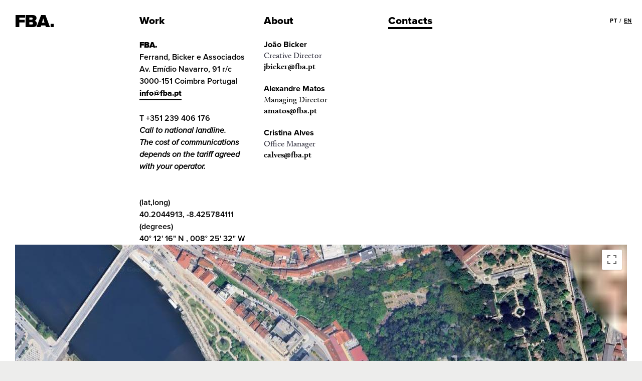

--- FILE ---
content_type: text/html; charset=iso-8859-1
request_url: https://www.fba.pt/contacts
body_size: 3569
content:
<!doctype html>
<html class="no-js" lang="en">
  <head>
    <meta charset="iso-8859-1" />
<meta name="viewport" content="width=device-width, initial-scale=1.0" />
<meta name="description" content="FBA. is a Coimbra, Portugal based design studio founded in 1998 with print, identity, exhibition, signage and interactive work developed with clients of different sizes and status from both the private and public sectors." />
<meta name="keywords" content="design grafico, graphic design, portugal, fba, coimbra, bicker, webdesign, interactive, signage, boavida" />
<meta name="author" content="FBA." />
<meta name="p:domain_verify" content="b38525ccf7acbf603cdfe71cad768a0d"/>
<meta name="p:domain_verify" content="73e84180911cc70ddaaac0b69ebf25f3"/>
<title>Contacts | FBA. - Ferrand, Bicker &amp; Associados</title>
<script src="//use.typekit.net/cxz8ria.js"></script>
<script>try{Typekit.load();}catch(e){}</script>
<link rel="stylesheet" href="/layout/fba2015/css/foundation.css" />
<link rel="stylesheet" href="/layout/fba2015/css/select2.min.css" />
<link rel="stylesheet" href="/layout/fba2015/css/fba.css" />
<link rel="shortcut icon" href="/layout/fba2015/img/favicon.ico" type="image/x-icon" />
<script src="/layout/fba2015/js/vendor/modernizr.js"></script>  </head>
  <body>
  	<a id="top"></a>   
    <div class="loading2"><div class="spinner"><div class="double-bounce1"></div><div class="double-bounce2"></div></div></div>
    
    <div class="row wrapper">
        <div class="large-20 columns">
        	<!-- wrappered content -->
            
            <!-- top -->
    <div class="header row hide-for-small-only">
        <div class="large-4 medium-5 columns">
            <a href="/" class="sitenav"><img src="/layout/fba2015/img/fba.svg" class="logo" alt="FBA. logo"></a>
        </div>
        <div class="large-4 medium-5 columns menu-option"><a href="/portfolio" class="menu sitenav ">Work</a></div>
        <div class="large-4 medium-5 columns menu-option"><a href="/about" class="menu sitenav ">About</a></div>
        <div class="large-8 medium-5 columns menu-option"><a href="/contacts" class="menu sitenav selected">Contacts</a>
            <div class="lang">
                <a href="/pt" >PT</a> / <a href="/en" class="selected">EN</a>            </div>
        </div>
    </div>
    <!-- mobile -->
    <div class="header row show-for-small-only">
        <div class="small-10 columns">
            <a href="/"><img src="/layout/fba2015/img/fba.svg" class="logo" alt="FBA. logo"></a>
        </div>
        <div class="small-10 columns text-right">
            <div class="burger-menu"><a id="nav-toggle"><span></span></a></div>
            <div class="clearfloat"></div>
        </div>
    </div>
    <div class="row mobile-menu">
        <div class="small-15 columns">
            <a href="/about" class="menu sitenav ">About</a><br>
            <a href="/contacts" class="menu sitenav selected">Contacts</a><br>
            <a href="/portfolio" class="menu sitenav last ">Work</a>
        </div>
        <div class="small-5 columns text-right">
            <div class="lang">
                <a href="/pt" >PT</a><br>
                    <a href="/en" class="selected">EN</a>            </div>
        </div>
    </div><!-- details -->
        <div id="details">
            <div class="filters filters-content">
	<form id="frmFilter" name="frmFilter" method="get" action="/portfolio">
		<input type="hidden" name="go" id="go" value="submit" />
	<div class="row">
		<!-- <div class="large-4 medium-5 columns">&nbsp;</div> -->
		<div class="large-4 large-offset-4 medium-5 medium-offset-5 columns">
			<label for="category">Category</label>
				<select name="cat" id="cat">
					<option value="" selected>All Work</option>
					<option value="2" >Books & Editorial</option><option value="14" >Events</option><option value="3" >Exhibitions</option><option value="1" >Marks & Identities</option><option value="15" >Type design</option><option value="12" >Video & Motion</option><option value="4" >Wayfinding & Environmental</option><option value="13" >Web & Interactive</option>				</select>		</div>
		<div class="large-4 medium-5 columns">
			<label for="order">Order</label>
			<select name="ord" id="ord">
				<option value="1" selected>Noteworthy</option>
				<option value="2" >Chronologically</option>
			</select>
		</div>
		<div class="large-4 medium-5 columns end">
			<label for="search">Search</label>
			<input type="text" name="search" id="search" class="search" value="">
		</div>
	</div>
	</form>
</div><div class="row">
<div class="large-4 large-offset-4 columns">
<div class="contact-info"><span class="xbold">FBA.</span><br /> Ferrand, Bicker e Associados <br /> Av. Em&iacute;dio Navarro, 91 r/c <br /> 3000-151 Coimbra Portugal</div>
<div class="contact-info"></div>
<div class="contact-info"><a href="mailto:info@fba.pt">info@fba.pt</a><br /><br /> T +351 239 406 176</div>
<div class="contact-info"><em><span>Call to national landline.</span><br /><span>The cost of communications depends on the tariff agreed with your operator.</span></em><br /><br /><br /> (lat,long)<br />40.2044913, -8.425784111<br /> (degrees)<br />40&deg; 12' 16" N , 008&deg; 25' 32" W<br /></div>
</div>
<div class="large-4 columns end">
<div class="team">
<p><span class="name">Jo&atilde;o Bicker</span><br /> <span class="job">Creative Director</span><br /> <a href="mailto:jbicker@fba.pt">jbicker@fba.pt</a></p>
<p><span class="name">Alexandre Matos</span><br /> Managing Director<br /> <a href="mailto:amatos@fba.pt">amatos@fba.pt</a></p>
<p><span class="name">Cristina Alves</span><br /> <span class="job">Office Manager</span><br /> <a href="mailto:calves@fba.pt">calves@fba.pt</a></p>
</div>
</div>
</div>        </div>    
<script type="text/javascript" src="//maps.googleapis.com/maps/api/js?key=AIzaSyCU3zKT5uz-Dzyspf6Ojg8wxyCXI8KngSY&sensor=false&libraries=places"></script>
	
	<div class="row">
        <div class="large-20 columns">
            <div class="map_wrapper">
				<div id="map_canvas"></div>
	            <div class="openmap"><a href="https://www.google.com/maps/@40.20443,-8.42568,808m/data=!3m1!1e3?hl=en-US" target="_blank">open map in new window</a></div>
            </div>
        </div>
    </div>
	            
                        
        </div>
    </div> <!-- wrapper -->
    
    <!-- footer -->
<div class="row" id="footer">
    <div class="large-4 medium-6 columns">
        <span class="title">FBA.</span><br>
        <span class="text">
	    Av. Em&iacute;dio Navarro, 91 <br>3000-151 Coimbra Portugal<br><br>
            <a class="contact" href="https://www.livroreclamacoes.pt/Inicio/" target="_blank">Livro de reclama&ccedil;&otilde;es</a>
        </span>
    </div>
    <div class="large-4 medium-6 columns">
        <span class="text">+351 239 406 176<br>
        <a href="mailto:info@fba.pt" class="contact">info@fba.pt</a></span>
    </div>
    <div class="large-4 medium-6 columns">
        <span class="text">Follow us<br><br>
        <a href="https://www.facebook.com/Ferrand.Bicker.Associados" class="social" target="_blank"><img src="/layout/fba2015/img/icon.social.fb.svg" alt="facebook" /></a><a href="https://www.behance.net/FBA" class="social" target="_blank"><img src="/layout/fba2015/img/icon.social.behance.svg" alt="behance" /></a><a href="https://pt.pinterest.com/fbadesign/" class="social" target="_blank"><img src="/layout/fba2015/img/icon.social.pinterest.svg" alt="pinterest" /></a>
        </span>
    </div>
    <div class="large-8 medium-12 columns">
        <span class="text">
            <a class="contact" href="/uploads/files/Ficha-de-Operacao.pdf" target="_blank">
		Projeto Ceramorfose
	    </a>
	    <br><br>
    	    <a href="/uploads/files/Ficha-de-Operacao.pdf" target="_blank">
		<img src="/layout/fba2015/img/CENTRO2030_BarraCofinan_Ass_Black.svg" alt="financiamentos" />
	    </a>
        </span>
    </div>
</div>    
    
<script src="/layout/fba2015/js/vendor/jquery.js"></script>
<script src="/layout/fba2015/js/foundation.min.js"></script>
<script>
  $(document).foundation();
</script>
<script src="/layout/fba2015/js/imagesloaded.pkgd.min.js"></script>
<script src="/layout/fba2015/js/masonry.pkgd.min.js"></script>
<script src="/layout/fba2015/js/jquery.infinitescroll.min.js"></script>
<script src="/layout/fba2015/js/select2.min.js"></script>
<script src="/layout/fba2015/js/retina.min.js"></script>
<script src="/layout/fba2015/js/fba.js"></script>
<script type="text/javascript" src="//s7.addthis.com/js/300/addthis_widget.js#pubid=ra-555c6931162a496c" async="async"></script>

	
	<script>
		$(document).ready(function () {
			initialize();	
		});
		
		$(window).load(function () {
			$('.wrapper').css({'min-height':'auto'});
			adjustFooter();
		});
		
		// http://code.google.com/apis/maps/documentation/javascript/tutorial.html
		function initialize() {
			var fba = new google.maps.LatLng(40.204430, -8.42568);
			var myOptions = {
			  zoom: 17,
			  center: fba,
			  styles: [{"featureType":"landscape","stylers":[{"saturation":-100},{"lightness":65},{"visibility":"on"}]},{"featureType":"poi","stylers":[{"saturation":-100},{"lightness":51},{"visibility":"simplified"}]},{"featureType":"road.highway","stylers":[{"saturation":-100},{"visibility":"simplified"}]},{"featureType":"road.arterial","stylers":[{"saturation":-100},{"lightness":30},{"visibility":"on"}]},{"featureType":"road.local","stylers":[{"saturation":-100},{"lightness":40},{"visibility":"on"}]},{"featureType":"transit","stylers":[{"saturation":-100},{"visibility":"simplified"}]},{"featureType":"administrative.province","stylers":[{"visibility":"off"}]},{"featureType":"water","elementType":"labels","stylers":[{"visibility":"on"},{"lightness":-25},{"saturation":-100}]},{"featureType":"water","elementType":"geometry","stylers":[{"hue":"#ffff00"},{"lightness":-25},{"saturation":-97}]}],
			  mapTypeId: google.maps.MapTypeId.SATELLITE,
			  mapTypeControl: false,
			  panControl: false,
			  draggable: false,
			  scrollwheel: false,
			  zoomControl: false,
			  scaleControl: false,
			  streetViewControl: false
			};
			var map = new google.maps.Map(document.getElementById("map_canvas"), myOptions);
			
			var fbaicon = 'layout/fba2015/img/icon.gmaps.svg';
			var fbamarker = new google.maps.Marker({
			  position: fba, 
			  map: map, 
			  title:"FBA. - Ferrand, Bicker &amp; Associados, Lda",
			  icon: fbaicon 
			});
			
			//info window
			/*var fbacontent = '<div class="contacts-infowindow"><p><img src="img/gmap-kml-id.png" alt="Logo FBA." border="0" /></p><p>(lat,long) 40.2044913,-8.425784111<br />(degrees) 40&deg; 12&sbquo; 16&quot; N , 008&deg; 25&sbquo; 32&quot; W</p></div>';
			var fbainfo = new google.maps.InfoWindow({
				content: fbacontent
			});
			
			google.maps.event.addListener(fbamarker, 'click', function() {
				fbainfo.open(map,fbamarker);
			});*/
				
		}
    </script><script async src="https://www.googletagmanager.com/gtag/js?id=G-GH6YVMN309"></script>
<script>
  window.dataLayer = window.dataLayer || [];
  function gtag(){dataLayer.push(arguments);}
  gtag('js', new Date());

  gtag('config', 'G-GH6YVMN309');
</script>  </body>
</html>



--- FILE ---
content_type: text/css
request_url: https://www.fba.pt/layout/fba2015/css/fba.css
body_size: 3396
content:
/* CSS Document */
html, body {
	background-color: #ededec;
}
.clearfloat {
	clear: both;
	height: 0px;	
}
.wrapper {
	background-color: #fff;
	padding: 30px 20px 20px 20px;
	min-height: 100%;
}
.header {
	margin-bottom: 20px !important;
}
#footer {
	background-color: #fff;
	padding: 30px 20px 40px 20px;
}
/* loading */
.loading2 {
	position: absolute;
	z-index: 999;
	width: 100%;
	height: 100%;
	text-align: center;
}
.spinner {
  margin: 0 auto;
  top: 45%;
  width: 40px;
  height: 40px;
  position: relative;
}
.double-bounce1, .double-bounce2 {
  width: 100%;
  height: 100%;
  border-radius: 50%;
  background-color: #000;
  opacity: 0.6;
  position: absolute;
  top: 0;
  left: 0;
  -webkit-animation: bounce 2.0s infinite ease-in-out;
  animation: bounce 2.0s infinite ease-in-out;
}
.double-bounce2 {
  -webkit-animation-delay: -1.0s;
  animation-delay: -1.0s;
}
@-webkit-keyframes bounce {
  0%, 100% { -webkit-transform: scale(0.0) }
  50% { -webkit-transform: scale(1.0) }
}
@keyframes bounce {
  0%, 100% { 
    transform: scale(0.0);
    -webkit-transform: scale(0.0);
  } 50% { 
    transform: scale(1.0);
    -webkit-transform: scale(1.0);
  }
}
/* Removing outlines/highlights on links in mobile browsers */
*:active {
	-webkit-tap-highlight-color: rgba(0,0,0,0);
	-moz-tap-highlight-color: rgba(0,0,0,0);
	tap-highlight-color: rgba(0,0,0,0);
}

/* 
 * Generic text styles 
 */
body {
	font-family: "calluna",serif;
	color: #000;
	font-size: 16px;
	line-height: 1.5em;
}
h1, h2, h3, h4, h5, h6 {
  font-family: "proxima-nova",sans-serif;
}
h1 {
	font-size: 2.5rem; /* 40px */
	color: #000;
	font-weight: 700;
	text-transform: uppercase;
	letter-spacing: 1px;
	line-height: 1.1em;
	padding: 20px 0;
}
h2 {
	font-size: 1.125rem; /* 21px */
	color: #808080;
	font-weight: 400;
	text-transform: uppercase;
	letter-spacing: 1px;
}
h3 {
	font-size: 1rem; /* 16px */
	color: #000;
	font-weight: 700;
	text-transform: uppercase;
	letter-spacing: 1px;
}
h4 {
	font-size: 0.8125rem; /* 13px */
	line-height: 1em;
	color: #000;
	font-weight: 700;
	text-transform: uppercase;
	letter-spacing: 1px;
	margin-top: 1rem;
	margin-bottom: 0;
}
h5, h6 {
	font-size: 0.6875rem; /* 11px */
	color: #000;
	font-weight: 700;
	text-transform: uppercase;
	letter-spacing: 1px;
	margin-top: 1em;
}
h5 {
	margin-bottom: 0;
}
h6 {
	color: #808080;
	margin-bottom: 1.5em;
}

/*
 * Header
 */
img.logo {
	padding-bottom: 4px;	
}
.menu-option {
	display: none;
}
a.menu {
	display: inline-block;
	font-family: "proxima-nova",sans-serif;
	font-size: 1.3125rem; /* 21px */
	font-weight: 800;
	color: #000;
	border-bottom: 4px solid #fff;
	transition: all 250ms linear 0s;
}
a.menu:hover, a.menu.selected {
	border-bottom: 4px solid #000;
}
.filters { 
	margin-bottom: 20px;
}
.filters label {
	font-family: "proxima-nova",sans-serif;
	font-size: 0.75rem; /* 12px */
	font-weight: 700;
	color: #808080;
	text-transform: uppercase;
	letter-spacing: 1px;
	margin-bottom: 5px;
}
.lang {
	position: absolute;
	top: 0;
	right: 0;
	font-family: "proxima-nova",sans-serif;
	font-size: 0.6875rem;
	font-weight: 700;
	text-transform: uppercase;
	letter-spacing: 1px;
}
.lang a {
	color: #000;
}
.lang a:hover, .lang a.selected {
	text-decoration: underline;
}
/* mobile menu */
.burger-menu {
	width: 30px;
	height: 25px;
	float: right;
}
#nav-toggle {
	cursor: pointer;
}
#nav-toggle span, #nav-toggle span:before, #nav-toggle span:after {
	height: 5px;
	width: 30px;
	background: #000;
	position: absolute;
	display: block;
	content: '';
	transition: all 250ms ease-in-out;
}
#nav-toggle span {
	top: 10px;	
}
#nav-toggle span:before {
	top: -8px;
}
#nav-toggle span:after {
	bottom: -8px;
} 
#nav-toggle.active span {
	background-color: transparent;
}
#nav-toggle.active span:before, #nav-toggle.active span:after {
	top: 0;
}
#nav-toggle.active span:before {
	-webkit-transform: rotate(45deg);
	-moz-transform: rotate(45deg);
	-ms-transform: rotate(45deg);
	-o-transform: rotate(45deg);
	transform: rotate(45deg);
}
#nav-toggle.active span:after {
	-webkit-transform: rotate(-45deg);
	-moz-transform: rotate(-45deg);
	-ms-transform: rotate(-45deg);
	-o-transform: rotate(-45deg);
	transform: rotate(-45deg);
} 
.mobile-menu {
	display: none;
	margin-bottom: 20px !important;
}
.mobile-menu .menu {
	margin-bottom: 10px;
}
.mobile-menu .menu.last {
	margin-bottom: -10px;
}
.mobile-menu .lang {
    font-size: 0.875rem;
    position: relative;
	top: auto;
    right: auto;
}

/*
 * Home
 */
#home {
	opacity: 0;
}
#home .status {
	width: 100%;
	text-align: center;
}
#home .status #infscr-loading {
	display: block !important;
	margin: 0 auto;
}
.mosaic {
	width: 100% !important;	
}
.mosaic .project {
	position: relative;
	/* width: 20%; */
	margin-bottom: 20px;
}
.mosaic .project a > img {
	width: 100%;
}
.mosaic .project .overlay {
	opacity: 0;
	z-index: 100;
	position: absolute;
	top: 0;
	left: 0;
	width: 100%;
	height: 101%;
	padding: 1em;
	background-color: rgba(255,255,255,0.9);
	text-align: center;
	transition: all 0.25s linear 0s;
}
.mosaic .project .overlay:hover {
	opacity: 1;
}
.mosaic .project .overlay h3 img {
	margin-top: -4px;
}
.mosaic .project .award {
	position: absolute;
	z-index: 90;
	top: 0;
	right: 0;
	width: 84px;
	height: 84px;
	padding-right: 0.625em;
}

/*
 * Content details (project, about) 
 */
a.project-nav {
	font-family: "proxima-nova",sans-serif;
	font-size: 0.8125rem; /* 13px */
	color: #000;
	font-weight: 700;
	text-transform: uppercase;
	letter-spacing: 1px;
	opacity: 0.7;
	transition: all 0.25s linear 0s;
}
a.project-nav:hover {
	opacity: 1;
}
a.project-nav img {
	margin-right: 10px;
	margin-bottom: 2px;
}
a.project-nav img.atend {
	margin-right: 0;
	margin-left: 10px;
}
#details {
	display: none;
}
#details .gallery {
	margin-bottom: 20px;
}
#details .gallery img,
#details .gallery .embed-container {
	margin: 10px 0;
}
/*#details .gallery .videowrapper {
	position: relative;
	padding-bottom: 75%; 4:3
	padding-bottom: 56.25%; 16:9 
	padding-top: 0;
	height: 0;
}
#details .gallery .videowrapper iframe {
	position: absolute;
	top: 0;
	left: 0;
	width: 100%;
	height: 100%;
}*/
#details .info, #details .info p {
	font-size: 1.3125rem; /* 21px */
	line-height: 1.5em;
}
#details .sideinfo {
	font-size: 0.9375rem; /* 15px */
}
#details .sideinfo .categories {
	margin-bottom: 30px;
}
#details .categories, #details p.categories {
	font-family: "proxima-nova",sans-serif;
	font-size: 0.8125rem; /* 13px */
	line-height: 1.7em;
	margin-bottom: 1rem;
	font-weight: 400;
}
#details .sideinfo .categories a {
	line-height: 1.5em;
	font-weight: 700;
	color: #000;
	border-bottom: 2px solid #fff;
	transition: all 0.25s linear 0s;
}
#details .sideinfo .categories a:hover {
	border-bottom: 2px solid #000;
}
#details .related {
	font-size: 0.9375rem; /* 15px */
	margin-top: 1rem;
}
#details .related a {
	color: #000;
}
#details .related a:hover {
	text-decoration: underline;
}
#details .bottom {
	margin-top: 50px;
	border-top: 1px solid #e1e1dd;
	padding-top: 20px;
	padding-bottom: 10px;
}
#details .bottom .action {
	display: inline-block;
	font-family: "proxima-nova",sans-serif;
	font-size: 0.8125rem; /* 13px */
	line-height: 42px;
	color: #808080;
	font-weight: 700;
	text-transform: uppercase;
	letter-spacing: 1px;
	margin-right: 15px;
	padding-top: 8px;
}
#details .bottom .action a {
	color: #808080;
}
#details .bottom .totop {
	display: inline-block;
	line-height: 42px;
}

#details .bottom .totop a {
	opacity: 0.7;
	transition: all 0.25s linear 0s;
}
#details .bottom .totop a:hover {
	opacity: 1;
}
#details .awards {
	margin: 50px 0;
}
#details img.award {
	margin-right: 10px;
}

/*
 * Contacts
 */
.contact-info {
	font-family: "proxima-nova",sans-serif;
	font-size: 1rem;
	font-weight: 600;
}
.contact-info .xbold {
	font-weight: 900;	
}
.contact-info a {
	font-weight: 800;
	color: #000;
	display: inline-block;
	border-bottom: 2px solid #000;
}
.team, .team p {
	font-size: 1rem;
	line-height: 1.4em;
}
.team .name {
	font-family: "proxima-nova",sans-serif;
	font-weight: 700;
}
.team .job {
	color: #31303e;
}
.team a {
	font-weight: 700;
	color: #000;
	display: inline-block;
	border-bottom: 2px solid #fff;
	transition: all 0.25s linear 0s;
}
.team a:hover {
	border-bottom: 2px solid #000;
}
.map_wrapper {
	  position: relative;
	  opacity: 0;
  }
#map_canvas {
	width: 100%;
	height:	600px;
}
.openmap {
	font-family: "proxima-nova",sans-serif;
	font-size: 11px;
	z-index: 100;
	position: absolute;
	bottom: 30px;
	right: 10px;
	background-color: #fff;
	padding: 2px 10px;
}
.openmap a {
	color: #000;
}
.openmap a:hover {
	text-decoration:underline;
}
/*
 * Forms
 */
input[type="text"], input[type="password"], input[type="date"], input[type="datetime"], input[type="datetime-local"], input[type="month"], input[type="week"], input[type="email"], input[type="number"], input[type="search"], input[type="tel"], input[type="time"], input[type="url"], input[type="color"], textarea {
    background-color: #f3f3f3;
    border-color: #f3f3f3;
    box-shadow: none;
	font-family: "proxima-nova",sans-serif;
    font-size: 0.875rem;
	line-height: 1em;
	color: #000;
    height: 33px;
    margin: 0;
    padding: 0.2em 0.5em;
	transition: all 0.25s linear 0s;
}
input[type="text"]:focus, input[type="password"]:focus, input[type="date"]:focus, input[type="datetime"]:focus, input[type="datetime-local"]:focus, input[type="month"]:focus, input[type="week"]:focus, input[type="email"]:focus, input[type="number"]:focus, input[type="search"]:focus, input[type="tel"]:focus, input[type="time"]:focus, input[type="url"]:focus, input[type="color"]:focus, textarea:focus {
    background-color: #e8e8e8;
	border-color: #f3f3f3;
}
input.search, input.search:focus {
	background-image: url(../img/icon.arrow.right.svg);
	background-position: right 10px center;
	background-repeat: no-repeat;
	padding-right: 2.5em;
}
/* selects (select2) */
.select2-container .select2-selection {
    background-color: #f3f3f3;
    border: 1px solid #f3f3f3;
    border-radius: 0;
	height: 33px;
    margin: 0;
  	padding: 0.2em 0.5em;
	transition: all 0.25s linear 0s;
	outline: 0;
}
.select2-container.select2-container--open .select2-selection {
    background-color: #e8e8e8;
	border: 1px solid #f3f3f3;
}
.select2-container .select2-selection .select2-selection__rendered {
	font-family: "proxima-nova",sans-serif;
    color: #000;
	font-size: 0.9375rem;
	font-weight: 700;
    line-height: inherit;
}
.select2-results {
	background-color: #e8e8e8;
    border: 1px solid #e8e8e8;
    font-family: "proxima-nova",sans-serif;
    color: #666;
	font-weight: 700;
    line-height: inherit;
}
.select2-results ul {
	font-size: 0.9375rem; /* 15px */
}
.select2-container .select2-results > .select2-results__options {
    max-height: none;
    overflow-y: auto;
}
.select2-results__option {
    padding: 0.3em 1em;
}
.select2-container .select2-results__option[aria-selected="true"] {
	background-color: #e8e8e8;
	color: #000;
}
.select2-container .select2-results__option--highlighted[aria-selected] {
	color: #fff;
	background-color: #808080;
}

.select2-container--open .select2-dropdown--below {
    border: 1px solid #f3f3f3;
	border-top: 0;
    border-radius: 0;
}
.select2-container--open .select2-dropdown--above {
	border: 1px solid #f3f3f3;
	border-bottom: 0;
    border-radius: 0;
}
.select2-container .select2-selection .select2-selection__arrow {
	height: 33px;
	width: 20px;
    right: 10px;
    top: -2px;
}
.select2-container .select2-selection .select2-selection__arrow b {
    border: 0;
	height: 8px;
	width: 12px;
	background-image: url(../img/icon.drop.down.svg);
	background-position: center center;
	background-repeat: no-repeat;
}
.select2-container.select2-container--open .select2-selection .select2-selection__arrow b {
	background-image: url(../img/icon.drop.up.svg);
	background-position: center center;
	background-repeat: no-repeat;
}

/*
 * Footer
 */
#footer {
	font-family: "proxima-nova",sans-serif;
}
#footer .title {
	font-size: 0.875rem;
	line-height: 1.2em;
	font-weight: 900;
}
#footer .text {
	font-size: 0.875rem;
	line-height: 1.2em;
	font-weight: 700;
}
#footer .text a.contact {
	display: inline-block;
	color: #000;
	font-weight: 900;
	border-bottom: 2px solid #000;
}

/*
 * Social
 */
.action.share {
	display: block;
	float: left;
	padding-top: 0;
}
.addthis_toolbox {
	display: block;
	float: left;
	line-height: 42px !important;
}
a.social {
	display: inline-block;
	padding: 0 !important;
	margin-top: 5px;
	margin-right: 10px !important;
	opacity: 0.7;
	transition: all 0.25s linear 0s;
}
a.social:hover {
	opacity: 1;
}
a.social.last {
	margin-right: 0 !important;
}

/* 
 * 404
 */
.notfound {
	padding-top: 4rem;
}
.notfound h1 {
	font-size: 1.5rem;
	line-height: 1em;
	text-transform: none;
}
.notfound p {
	margin-top: 1.5rem;
	line-height: 1.2em;
}

/*
 * CSS custom animations
 */ 
@-webkit-keyframes moveUp {
	0% { }
	100% { -webkit-transform: translateY(0); opacity: 1; }
}

@keyframes moveUp {
	0% { }
	100% { -webkit-transform: translateY(0); transform: translateY(0); opacity: 1; }
}

/* Small screens */
@media only screen { }  /* Define mobile styles */ 
@media only screen and (max-width: 25em) { 
	h1 {
		font-size: 2rem; /* 32px */
	}
	#map_canvas {
		height:	300px;
	}	
} /* 400px */ 
@media only screen and (min-width: 25.063em) and (max-width: 40em) { 
	.mosaic .project {
		width: 50%;
	}
	#map_canvas {
		height:	450px;
	}
}
@media only screen and (max-width: 40em) { 
	.filters {
		display: none;
	}
	#details .bottom .action {
		/*display: block;
		margin-bottom: 5px;*/
		margin-right: 0;
	}
	#details .bottom .social {
		margin-right: 0;
	}
	.select2-container {
		margin-bottom: 10px !important;
	}
	#footer .text {
		display: block;
		font-size: 0.875rem;
		line-height: 1.2em;
		font-weight: 700;
		margin-bottom: 20px;
	}
} /* 640 */

/* medium and above */
@media only screen and (min-width: 40.063em) {
	.filters:not(.filters-content) {
		display: block !important;
	}
	.filters-content {
		display: none !important;
	}
	.mobile-menu {
		display: none !important;
	}
}
/* Medium Screens */
@media only screen and (min-width: 40.063em) and (max-width: 64em) { }
@media only screen and (max-width: 64em) { /* 1024 */
	/*#details .sideinfo {
		margin-top: 20px;
	}*/
}

/* Large screens */ 
@media only screen and (min-width: 64.063em) { }  /* min-width 1025px, large screens */
@media only screen and (min-width: 64.063em) and (max-width: 80em) {
	
	
 } /* min-width 1024px and max-width 1200px, use when QAing large screen-only issues */  
@media only screen and (min-width: 80em) and (max-width: 90em) { } /* min-width 1200px and max-width 1440px, use when QAing large screen-only issues */ 

/* XLarge screens */ 
@media only screen and (min-width: 90.063em) { } /* min-width 1441px, xlarge screens */ 
@media only screen and (min-width: 90.063em) and (max-width: 120em) { } /* min-width 1441px and max-width 1920px, use when QAing xlarge screen-only issues */ 

/* XXLarge screens */ 
@media only screen and (min-width: 120.063em) { } /* min-width 1921px, xlarge screens */

--- FILE ---
content_type: image/svg+xml
request_url: https://www.fba.pt/layout/fba2015/img/CENTRO2030_BarraCofinan_Ass_Black.svg
body_size: 33829
content:
<?xml version="1.0" encoding="UTF-8"?>
<svg id="Layer_1" xmlns="http://www.w3.org/2000/svg" version="1.1" viewBox="0 0 2348.3 269">
  <!-- Generator: Adobe Illustrator 29.5.1, SVG Export Plug-In . SVG Version: 2.1.0 Build 141)  -->
  <path d="M17.6,224.7c-4.9,0-9.1,1.7-12.5,5.1C1.7,233.3,0,237.4,0,242.3s1.7,9,5.1,12.5c3.4,3.4,7.6,5.1,12.5,5.1s9.1-1.7,12.5-5.1h0c3.4-3.5,5.1-7.6,5.1-12.5s-1.7-9.1-5.1-12.5c-3.4-3.4-7.6-5.1-12.5-5.1h0ZM31.7,242.3c0,3.9-1.4,7.3-4.1,10-2.7,2.8-6,4.1-10,4.1s-7.3-1.4-10-4.1c-2.7-2.7-4.1-6.1-4.1-10s1.4-7.3,4.1-10c2.7-2.8,6-4.1,10-4.1s7.3,1.4,10,4.1c2.7,2.7,4.1,6.1,4.1,10Z"/>
  <path d="M51.9,246.6c-1.6-.5-3-.9-4.2-1.2-1.4-.4-2.6-.9-3.5-1.5-.9-.6-1.4-1.5-1.4-2.6h0c0,0,0,0,0,0,0-1.2.5-2,1.5-2.7,1-.7,2.2-1,3.5-1,2.9,0,4.8,1.1,5.7,3.3h0c0,0,2.7-1.5,2.7-1.5h0s0,0,0,0c-.7-1.5-1.9-2.7-3.3-3.6-1.5-.9-3.2-1.3-5.2-1.3s-4.4.7-6,2c-1.6,1.3-2.4,3-2.4,5s.5,3,1.5,4c1,1,2.2,1.7,3.6,2.2,1.6.5,2.9.9,4.2,1.2,1.4.4,2.6.9,3.5,1.5.9.6,1.4,1.5,1.4,2.6s-.5,2.2-1.6,2.9c-1.1.6-2.4.9-3.9.9s-3-.4-4.2-1.1c-1.2-.7-2-1.7-2.4-2.9h0c0,0-2.8,1.6-2.8,1.6h0s0,0,0,0c.7,1.7,1.8,3,3.5,4.1,1.6,1,3.6,1.5,6,1.5s4.8-.7,6.4-2c1.7-1.3,2.5-3,2.5-5.1s-.5-3-1.5-4c-1-1-2.2-1.7-3.6-2.2h0Z"/>
  <polygon points="74.7 259.3 78.2 259.3 78.2 244.3 93.2 244.3 93.2 241 78.2 241 78.2 228.6 93.9 228.6 93.9 225.3 74.7 225.3 74.7 259.3"/>
  <path d="M116.2,235h0v12.7c0,3-.7,5.3-2.2,6.8-1.4,1.5-3.3,2.2-5.6,2.2s-3.7-.6-4.8-1.8c-1.2-1.2-1.7-2.8-1.7-5v-14.9h-3.3v14.9c0,3,.9,5.5,2.6,7.3,1.7,1.8,4,2.7,7,2.7s6.3-1.4,8.1-4.2v3.6h3.3v-24.4h-3.3s0,0,0,0Z"/>
  <path d="M137.6,234.4h0c-3.5,0-6.2,1.5-8,4.2v-3.6h-3.3v24.4h3.3v-12.7c0-3.1.7-5.3,2.2-6.8,1.4-1.5,3.3-2.2,5.6-2.2s3.7.6,4.8,1.8c1.2,1.2,1.7,2.8,1.7,5v14.9h3.3v-14.9c0-3-.9-5.5-2.6-7.3-1.7-1.8-4-2.7-7-2.7h0Z"/>
  <path d="M174,239.6c-2.2-3.4-5.5-5.1-9.7-5.1s-6.5,1.2-8.9,3.7c-2.5,2.5-3.7,5.4-3.7,9.1s1.2,6.6,3.7,9.1c2.4,2.5,5.4,3.7,8.9,3.7s7.5-1.7,9.7-5.1v4.6h3.3v-34h-3.3v14.3h0ZM171.3,240.4c1.8,1.8,2.7,4.1,2.7,6.8s-.9,4.9-2.7,6.8c-1.8,1.8-4.1,2.8-6.7,2.8s-4.9-.9-6.7-2.8c-1.8-1.8-2.7-4.1-2.7-6.8s.9-4.9,2.7-6.8c1.8-1.8,4.1-2.8,6.7-2.8s4.9.9,6.7,2.8h0Z"/>
  <path d="M195.3,234.4c-3.5,0-6.6,1.2-9.1,3.7-2.5,2.5-3.7,5.5-3.7,9.1s1.3,6.7,3.7,9.1c2.5,2.5,5.5,3.7,9.1,3.7s6.6-1.2,9.1-3.7h0c2.5-2.5,3.7-5.5,3.7-9.1s-1.3-6.7-3.7-9.1c-2.5-2.5-5.5-3.7-9.1-3.7h0ZM204.7,247.2c0,2.7-.9,4.9-2.7,6.8-1.8,1.8-4.1,2.8-6.7,2.8s-4.9-.9-6.7-2.8c-1.8-1.8-2.7-4.1-2.7-6.8s.9-4.9,2.7-6.8c1.8-1.8,4.1-2.8,6.7-2.8s4.9.9,6.7,2.8c1.8,1.8,2.7,4.1,2.7,6.8h0Z"/>
  <path d="M224.6,246.6h0c-1.3-.4-2.7-.8-4.1-1.2-1.4-.4-2.6-.9-3.5-1.5-.9-.6-1.4-1.5-1.4-2.6h0c0,0,0,0,0,0,0-1.2.5-2,1.5-2.7,1-.7,2.2-1,3.5-1,2.9,0,4.8,1.1,5.7,3.3h0c0,0,2.7-1.5,2.7-1.5h0s0,0,0,0c-.7-1.5-1.9-2.7-3.3-3.6-1.5-.9-3.2-1.3-5.2-1.3s-4.4.7-6,2c-1.6,1.3-2.4,3-2.4,5s.5,3,1.5,4c1,1,2.2,1.7,3.6,2.2,1.6.5,2.9.9,4.2,1.2,1.4.4,2.6.9,3.5,1.5.9.6,1.4,1.5,1.4,2.6s-.5,2.2-1.6,2.9c-1.1.6-2.4.9-3.9.9s-3-.4-4.2-1.1c-1.2-.7-2-1.7-2.4-2.9h0c0,0-2.8,1.6-2.8,1.6h0s0,0,0,0c.6,1.6,1.8,3,3.5,4.1,1.6,1,3.6,1.5,6,1.5s4.7-.6,6.4-2c1.7-1.3,2.5-3,2.5-5.1s-.5-3-1.5-4c-1-1-2.2-1.7-3.6-2.2h0Z"/>
  <polygon points="250.9 243.8 266 243.8 266 240.5 250.9 240.5 250.9 228.6 267.2 228.6 267.2 225.3 247.4 225.3 247.4 259.3 267.4 259.3 267.4 256 250.9 256 250.9 243.8"/>
  <path d="M289.7,235h0v12.7c0,3-.7,5.3-2.2,6.8-1.4,1.5-3.3,2.2-5.6,2.2s-3.7-.6-4.8-1.8c-1.2-1.2-1.7-2.8-1.7-5v-14.9h-3.3v14.9c0,3,.9,5.5,2.6,7.3,1.7,1.8,4,2.7,7,2.7s6.3-1.4,8.1-4.2v3.6h3.3v-24.4h-3.3s0,0,0,0Z"/>
  <path d="M303,238.8v-3.8h-3.3v24.4h3.3v-13.6c0-2.8.7-4.7,2.2-6,1.4-1.3,3.3-1.9,5.4-1.9h0v-3.3h0c-3.6,0-6.1,1.4-7.6,4.2h0Z"/>
  <path d="M324.7,234.4c-3.5,0-6.6,1.2-9.1,3.7-2.5,2.5-3.7,5.5-3.7,9.1s1.3,6.7,3.7,9.1c2.5,2.5,5.5,3.7,9.1,3.7s6.6-1.2,9.1-3.7h0c2.5-2.5,3.7-5.5,3.7-9.1s-1.3-6.7-3.7-9.1c-2.5-2.5-5.5-3.7-9.1-3.7h0ZM334.2,247.2c0,2.7-.9,4.9-2.7,6.8-1.8,1.8-4.1,2.8-6.7,2.8s-4.9-.9-6.7-2.8c-1.8-1.8-2.7-4.1-2.7-6.8s.9-4.9,2.7-6.8c1.8-1.8,4.1-2.8,6.7-2.8s4.9.9,6.7,2.8c1.8,1.8,2.7,4.1,2.7,6.8h0Z"/>
  <path d="M355.7,234.4c-4.2,0-7.5,1.7-9.7,5.1v-4.6h-3.3v34h3.3v-14.3c2.2,3.4,5.5,5.1,9.7,5.1s6.5-1.2,8.9-3.7c2.5-2.5,3.7-5.4,3.7-9.1s-1.2-6.6-3.7-9.1c-2.4-2.5-5.4-3.7-8.9-3.7h0ZM355.5,237.6c2.7,0,4.9.9,6.7,2.8,1.8,1.8,2.7,4.1,2.7,6.8s-.9,4.9-2.7,6.8c-1.8,1.8-4.1,2.8-6.7,2.8s-4.9-.9-6.7-2.8c-1.8-1.8-2.7-4.1-2.7-6.8s.9-4.9,2.7-6.8c1.8-1.8,4.1-2.8,6.7-2.8Z"/>
  <path d="M384.8,234.4c-3.7,0-6.8,1.2-9.2,3.7-2.4,2.4-3.6,5.4-3.6,9.1s1.2,6.8,3.6,9.2c2.4,2.4,5.5,3.6,9.3,3.6s4.5-.5,6.3-1.5c1.8-1,3.3-2.4,4.4-4.1h0c0,0-3-1.8-3-1.8h0c-.7,1.3-1.6,2.2-3,3-1.3.8-2.9,1.1-4.7,1.1s-4.7-.7-6.4-2.1c-1.7-1.4-2.7-3.4-3.1-5.7h21.3c0-.7,0-1.2,0-1.6,0-3.5-1.1-6.5-3.3-9-2.2-2.5-5.1-3.8-8.7-3.8h0ZM375.5,245.6c.3-2.4,1.3-4.2,3-5.7,1.7-1.5,3.8-2.2,6.3-2.2s4,.7,5.7,2.1c1.6,1.4,2.6,3.3,2.9,5.8h-17.9Z"/>
  <path d="M418.9,235h0v12.7c0,3.1-.7,5.3-2.2,6.8-1.4,1.5-3.3,2.2-5.6,2.2s-3.7-.6-4.8-1.8c-1.2-1.2-1.7-2.8-1.7-5v-14.9h-3.3v14.9c0,3,.9,5.5,2.6,7.3,1.7,1.8,4,2.7,7,2.7s6.3-1.4,8.1-4.2v3.6h3.3v-24.4h-3.3s0,0,0,0Z"/>
  <path d="M440.5,246.6h0c-1.3-.4-2.7-.8-4.1-1.2-1.4-.4-2.6-.9-3.5-1.5-.9-.6-1.4-1.5-1.4-2.6h0c0,0,0,0,0,0,0-1.2.5-2,1.5-2.7,1-.7,2.2-1,3.5-1,2.9,0,4.8,1.1,5.7,3.3h0c0,0,2.7-1.5,2.7-1.5h0s0,0,0,0c-.7-1.5-1.9-2.7-3.3-3.6-1.5-.9-3.2-1.3-5.2-1.3s-4.4.7-6,2c-1.6,1.3-2.4,3-2.4,5s.5,3,1.5,4c1,1,2.2,1.7,3.6,2.2,1.6.5,2.9.9,4.2,1.2,1.4.4,2.6.9,3.5,1.5.9.6,1.4,1.5,1.4,2.6s-.5,2.2-1.6,2.9c-1.1.6-2.4.9-3.9.9s-3-.4-4.2-1.1c-1.2-.7-2-1.7-2.4-2.9h0c0,0-2.8,1.6-2.8,1.6h0s0,0,0,0c.6,1.6,1.8,3,3.5,4.1,1.6,1,3.6,1.5,6,1.5s4.7-.6,6.4-2c1.7-1.3,2.5-3,2.5-5.1s-.5-3-1.5-4c-1-1-2.2-1.7-3.6-2.2h0Z"/>
  <path d="M488.9,234.4h0s-.2,0-.2,0c-3.5,0-6.1,1.5-7.8,4.3-1.4-2.9-3.9-4.3-7.4-4.3s-5.6,1.3-7.3,3.9v-3.4h-3.3v24.4h3.3v-13.5c0-2.8.7-4.9,2-6.2,1.3-1.3,3-2,4.9-2s3.1.5,4.1,1.7c1,1.1,1.5,2.8,1.5,4.8v15.2h3.3v-13.5c0-2.8.6-4.9,1.8-6.2,1.2-1.3,2.9-2,4.8-2s3.1.6,4.2,1.7c1.1,1.2,1.6,2.7,1.6,4.8v15.2h3.3v-15.2c0-3-.8-5.4-2.5-7.1-1.7-1.7-3.8-2.6-6.5-2.6h0Z"/>
  <path d="M524.7,239.6c-2.2-3.4-5.5-5.1-9.7-5.1s-6.5,1.2-8.9,3.7c-2.5,2.5-3.7,5.4-3.7,9.1s1.2,6.6,3.7,9.1c2.4,2.5,5.4,3.7,8.9,3.7s7.5-1.7,9.7-5.1v4.6h3.3v-24.4h-3.3v4.6h0ZM522,240.4c1.8,1.8,2.7,4.1,2.7,6.8s-.9,4.9-2.7,6.8c-1.8,1.8-4.1,2.8-6.7,2.8s-4.9-.9-6.7-2.8c-1.8-1.8-2.7-4.1-2.7-6.8s.9-4.9,2.7-6.8c1.8-1.8,4.1-2.8,6.7-2.8s4.9.9,6.7,2.8h0Z"/>
  <path d="M536.4,225.2c-.7,0-1.2.2-1.7.7-.5.5-.7,1.1-.7,1.7s.2,1.2.7,1.7c.5.5,1.1.7,1.7.7s1.2-.2,1.7-.7c.5-.5.7-1.1.7-1.7s-.2-1.2-.7-1.7c-.5-.5-1.1-.7-1.7-.7h0Z"/>
  <rect x="534.8" y="235" width="3.3" height="24.4"/>
  <path d="M556.5,246.6h0c-1.3-.4-2.7-.8-4.1-1.2-1.4-.4-2.6-.9-3.5-1.5-.9-.6-1.4-1.5-1.4-2.6h0c0,0,0,0,0,0,0-1.2.5-2,1.5-2.7,1-.7,2.2-1,3.5-1,2.9,0,4.8,1.1,5.7,3.3h0c0,0,2.7-1.5,2.7-1.5h0s0,0,0,0c-.7-1.5-1.9-2.7-3.3-3.6-1.5-.9-3.2-1.3-5.2-1.3s-4.4.7-6,2c-1.6,1.3-2.4,3-2.4,5s.5,3,1.5,4c1,1,2.2,1.7,3.6,2.2,1.6.5,2.9.9,4.2,1.2,1.4.4,2.6.9,3.5,1.5.9.6,1.4,1.5,1.4,2.6s-.5,2.2-1.6,2.9c-1.1.6-2.4.9-3.9.9s-3-.4-4.2-1.1c-1.2-.7-2-1.7-2.4-2.9h0c0,0-2.8,1.6-2.8,1.6h0s0,0,0,0c.6,1.6,1.8,3,3.5,4.1,1.6,1,3.6,1.5,6,1.5s4.7-.6,6.4-2c1.7-1.3,2.5-3,2.5-5.1s-.5-3-1.5-4c-1-1-2.2-1.7-3.6-2.2h0Z"/>
  <path d="M591.8,234.4c-4.2,0-7.5,1.7-9.7,5.1v-4.6h-3.3v34h3.3v-14.3c2.2,3.4,5.5,5.1,9.7,5.1s6.5-1.2,8.9-3.7c2.5-2.5,3.7-5.4,3.7-9.1s-1.2-6.6-3.7-9.1c-2.4-2.5-5.4-3.7-8.9-3.7h0ZM601,247.2c0,2.7-.9,4.9-2.7,6.8-1.8,1.8-4.1,2.8-6.7,2.8s-4.9-.9-6.7-2.8c-1.8-1.8-2.7-4.1-2.7-6.8s.9-4.9,2.7-6.8c1.8-1.8,4.1-2.8,6.7-2.8s4.9.9,6.7,2.8c1.8,1.8,2.7,4.1,2.7,6.8Z"/>
  <path d="M612.9,238.8v-3.8h-3.3v24.4h3.3v-13.6c0-2.8.7-4.7,2.2-6,1.4-1.3,3.3-1.9,5.4-1.9h0v-3.3h0c-3.6,0-6.1,1.4-7.6,4.2h0Z"/>
  <path d="M634.7,234.4c-3.5,0-6.6,1.2-9.1,3.7-2.5,2.5-3.7,5.5-3.7,9.1s1.3,6.7,3.7,9.1c2.5,2.5,5.5,3.7,9.1,3.7s6.6-1.2,9.1-3.7h0c2.5-2.5,3.7-5.5,3.7-9.1s-1.3-6.7-3.7-9.1c-2.5-2.5-5.5-3.7-9.1-3.7h0ZM644.1,247.2c0,2.7-.9,4.9-2.7,6.8-1.8,1.8-4.1,2.8-6.7,2.8s-4.9-.9-6.7-2.8c-1.8-1.8-2.7-4.1-2.7-6.8s.9-4.9,2.7-6.8c1.8-1.8,4.1-2.8,6.7-2.8s4.9.9,6.7,2.8c1.8,1.8,2.7,4.1,2.7,6.8Z"/>
  <polygon points="640.1 225.4 640.2 225.3 636.1 225.3 632.1 231.7 635.4 231.7 640.1 225.4"/>
  <polygon points="670.8 235.1 670.9 235 666.9 235 660 244.1 653.2 235 653.1 235 649.1 235 658 246.7 648.5 259.3 652.5 259.3 660 249.4 667.5 259.3 667.5 259.3 671.6 259.3 662.1 246.7 670.8 235.1"/>
  <path d="M677.3,225.2c-.7,0-1.2.2-1.7.7-.5.5-.7,1.1-.7,1.7s.2,1.2.7,1.7c.5.5,1.1.7,1.7.7s1.2-.2,1.7-.7c.5-.5.7-1.1.7-1.7s-.2-1.2-.7-1.7c-.5-.5-1.1-.7-1.7-.7h0Z"/>
  <rect x="675.7" y="235" width="3.3" height="24.4"/>
  <path d="M711.7,234.4h0s-.2,0-.2,0c-3.5,0-6.1,1.5-7.8,4.3-1.4-2.9-3.8-4.3-7.4-4.3s-5.6,1.3-7.3,3.9v-3.4h-3.3v24.4h3.3v-13.5c0-2.8.7-4.9,2-6.2,1.3-1.3,3-2,4.9-2s3.1.5,4.1,1.7c1,1.1,1.5,2.8,1.5,4.8v15.2h3.3v-13.5c0-2.8.6-4.9,1.8-6.2,1.2-1.3,2.9-2,4.8-2s3.1.6,4.2,1.7c1.1,1.2,1.6,2.7,1.6,4.8v15.2h3.3v-15.2c0-3-.8-5.4-2.5-7.1-1.7-1.7-3.8-2.6-6.5-2.6h0Z"/>
  <path d="M738.1,234.4c-3.5,0-6.6,1.2-9.1,3.7-2.5,2.5-3.7,5.5-3.7,9.1s1.3,6.7,3.7,9.1c2.5,2.5,5.5,3.7,9.1,3.7s6.6-1.2,9.1-3.7h0c2.5-2.5,3.7-5.5,3.7-9.1s-1.3-6.7-3.7-9.1c-2.5-2.5-5.5-3.7-9.1-3.7h0ZM747.5,247.2c0,2.7-.9,4.9-2.7,6.8-1.8,1.8-4.1,2.8-6.7,2.8s-4.9-.9-6.7-2.8c-1.8-1.8-2.7-4.1-2.7-6.8s.9-4.9,2.7-6.8c1.8-1.8,4.1-2.8,6.7-2.8s4.9.9,6.7,2.8c1.8,1.8,2.7,4.1,2.7,6.8h0Z"/>
  <path d="M767.4,246.6h0c-1.3-.4-2.7-.8-4.1-1.2-1.4-.4-2.6-.9-3.5-1.5-.9-.6-1.4-1.5-1.4-2.6h0c0,0,0,0,0,0,0-1.2.5-2,1.5-2.7,1-.7,2.2-1,3.5-1,2.9,0,4.8,1.1,5.7,3.3h0c0,0,2.7-1.5,2.7-1.5h0s0,0,0,0c-.7-1.5-1.9-2.7-3.3-3.6-1.5-.9-3.2-1.3-5.2-1.3s-4.4.7-6,2c-1.6,1.3-2.4,3-2.4,5s.5,3,1.5,4c1,1,2.2,1.7,3.6,2.2,1.6.5,3,.9,4.2,1.2,1.4.4,2.6.9,3.5,1.5.9.6,1.4,1.5,1.4,2.6s-.5,2.2-1.6,2.9c-1.1.6-2.4.9-3.9.9s-3-.4-4.2-1.1c-1.2-.7-2-1.7-2.4-2.9h0c0,0-2.8,1.6-2.8,1.6h0s0,0,0,0c.6,1.6,1.8,3,3.5,4.1,1.6,1,3.6,1.5,6,1.5s4.7-.6,6.4-2c1.7-1.3,2.5-3,2.5-5.1s-.5-3-1.5-4c-1-1-2.2-1.7-3.6-2.2h0Z"/>
  <path d="M810.5,239.6c-2.2-3.4-5.5-5.1-9.7-5.1s-6.5,1.2-8.9,3.7c-2.5,2.5-3.7,5.4-3.7,9.1s1.2,6.6,3.7,9.1c2.4,2.5,5.4,3.7,8.9,3.7s7.5-1.7,9.7-5.1v4.6h3.3v-34h-3.3v14.3h0ZM807.8,240.4c1.8,1.8,2.7,4.1,2.7,6.8s-.9,4.9-2.7,6.8c-1.8,1.8-4.1,2.8-6.7,2.8s-4.9-.9-6.7-2.8c-1.8-1.8-2.7-4.1-2.7-6.8s.9-4.9,2.7-6.8c1.8-1.8,4.1-2.8,6.7-2.8s4.9.9,6.7,2.8h0Z"/>
  <path d="M831.8,234.4h0c-3.7,0-6.8,1.2-9.1,3.7-2.4,2.4-3.6,5.4-3.6,9.1s1.2,6.8,3.6,9.2c2.4,2.4,5.5,3.6,9.3,3.6s4.5-.5,6.3-1.5c1.8-1,3.3-2.4,4.4-4.1h0c0,0-3-1.8-3-1.8h0c-.7,1.3-1.6,2.2-3,3-1.3.8-2.9,1.1-4.7,1.1s-4.7-.7-6.5-2.1c-1.7-1.4-2.7-3.4-3.1-5.7h21.3c0-.7,0-1.2,0-1.6,0-3.5-1.1-6.5-3.3-9-2.2-2.5-5.1-3.8-8.7-3.8h0ZM825.5,239.9c1.7-1.5,3.8-2.2,6.3-2.2s4,.7,5.7,2.1c1.6,1.4,2.6,3.3,2.9,5.8h-17.9c.3-2.4,1.3-4.2,3-5.7Z"/>
  <path d="M872.6,246.6h0c-1.3-.4-2.7-.8-4.1-1.2-1.4-.4-2.6-.9-3.5-1.5-.9-.6-1.4-1.5-1.4-2.6h0c0,0,0,0,0,0,0-1.2.5-2,1.5-2.7,1-.7,2.2-1,3.5-1,2.9,0,4.8,1.1,5.7,3.3h0c0,0,2.7-1.5,2.7-1.5h0s0,0,0,0c-.7-1.5-1.9-2.7-3.3-3.6-1.5-.9-3.2-1.3-5.2-1.3s-4.4.7-6,2c-1.6,1.3-2.4,3-2.4,5s.5,3,1.5,4c1,1,2.2,1.7,3.6,2.2,1.6.5,3,.9,4.2,1.2,1.4.4,2.6.9,3.5,1.5.9.6,1.4,1.5,1.4,2.6s-.5,2.2-1.6,2.9c-1.1.6-2.4.9-3.9.9s-3-.4-4.2-1.1c-1.2-.7-2-1.7-2.4-2.9h0c0,0-2.8,1.6-2.8,1.6h0s0,0,0,0c.6,1.6,1.8,3,3.5,4.1,1.6,1,3.6,1.5,6,1.5s4.7-.6,6.4-2c1.7-1.3,2.5-3,2.5-5.1s-.5-3-1.5-4c-1-1-2.2-1.7-3.6-2.2h0Z"/>
  <rect x="882.6" y="235" width="3.3" height="24.4"/>
  <path d="M884.3,225.2c-.7,0-1.2.2-1.7.7-.5.5-.7,1.1-.7,1.7s.2,1.2.7,1.7c.5.5,1.1.7,1.7.7s1.2-.2,1.7-.7c.5-.5.7-1.1.7-1.7s-.2-1.2-.7-1.7c-.5-.5-1.1-.7-1.7-.7h0Z"/>
  <path d="M896.8,255.1c-.5-.5-1.2-.8-1.9-.8s-1.4.3-1.9.8c-.5.5-.8,1.2-.8,1.9s.3,1.4.8,1.9c.5.5,1.2.8,1.9.8s1.4-.3,1.9-.8.8-1.2.8-1.9-.3-1.4-.8-1.9Z"/>
  <path d="M1147.4.7c4.4,0,6.8.4,9.3,2.2,2.2,1.6,3.7,4.9,3.7,8.3s-1.5,6.7-3.7,8.3c-2.5,1.8-4.9,2.2-9.3,2.2h-7.1v16h-1.5V.7h8.6ZM1140.3,20.4h7.1c4.2,0,6.3-.5,8.4-2,1.8-1.3,3.1-4.3,3.1-7.1s-1.2-5.9-3.1-7.1c-2.1-1.5-4.2-2-8.4-2h-7.1v18.3h0s0,0,0,0Z"/>
  <path d="M1161.8,19.2c0-11.1,8.6-19.1,19.2-19.1s19.2,8,19.2,19.2-8.6,19.2-19.2,19.2-19.2-8-19.2-19.2h0ZM1163.2,19.3c0,10.2,7.9,17.8,17.7,17.8s17.7-7.6,17.7-17.8-7.9-17.8-17.7-17.8-17.7,7.6-17.7,17.8h0s0,0,0,0Z"/>
  <path d="M1204.4.7h8.5c5.7,0,8,.5,9.9,1.5,3,1.5,5.4,5.6,5.4,9.9,0,2.3-.6,5.2-2.3,7.5-2.7,3.6-5.8,4-10,4.2l10,14h-1.9l-10.8-15.3h1.1c2.7,0,7.1,0,9.4-2.3,2.3-2.5,3.1-5,3.1-7.9s-1.5-6.8-4.4-8.6c-2.3-1.4-4.9-1.5-9.3-1.5h-7v35.7h-1.5V.7h0Z"/>
  <path d="M1237.6,2.1h-10.1V.7h21.6v1.4h-10.1v35.7h-1.5V2.1h0Z"/>
  <path d="M1253.5.7v24c0,3.6,0,5.9,2.3,8.9,1.6,2.1,4.6,3.4,7.6,3.4s5.9-1.3,7.4-3.4c2.3-3,2.3-5.3,2.3-8.9V.7h1.5v24c0,3.4,0,8.3-4.5,11.4-1.9,1.4-4.3,2.3-6.9,2.3s-4.9-.9-6.8-2.3c-4.3-3.1-4.5-8-4.5-11.4V.7h1.5,0Z"/>
  <path d="M1313.5,8.9c-1.5-2-3.2-3.6-5.2-4.8-2.8-1.8-6.2-2.8-9.8-2.8-9.8,0-17.7,7.6-17.7,17.8s7.9,17.8,17.7,17.8,8.8-1.7,12-4.2c3.1-2.6,5.3-6,6-9.4h-22.1v-1.4h23.9c-.2,1.9-.8,3.7-1.6,5.4-3.1,6.3-10,10.8-18.1,10.8s-19.2-8-19.2-19.2,8.6-19.2,19.2-19.2,13.5,3.4,16.8,8.8h-1.8,0c0,0,0,0,0,0Z"/>
  <path d="M1319.1,37.8h-1.6l15.9-37h2l15.9,37h-1.6l-5.6-12.9h-19.4l-5.6,12.9h0ZM1334.4,2.1l-9,21.4h18.1l-9.1-21.4Z"/>
  <path d="M1354.2.7h1.5v35.7h15.7v1.4h-17.2V.7h0,0Z"/>
  <path d="M1135,160.2c12.3-11.8,24.4-23.8,36.6-35.7,10.2-9.6,21-18.9,21.6-32.5,0-14.5-9.9-23.7-22.8-23.7s-22.2,10-22.6,27h-11.8c.3-10.8,3.3-19.9,9.6-26.7,7.4-8.8,18.3-11.2,26.1-11.2,20.5,0,34.2,15,33.9,34-.5,12-6,20.4-16.9,31.8-12.1,12.1-24.3,24.3-36.6,36.4h53.8v10.6h-70.7v-10h0s0,0,0,0Z"/>
  <path d="M1214.9,95.7c0-32.1,26.7-38.4,37.5-38.4,17.8,0,37.6,12.3,37.6,37.5v39.9c0,29.2-24.9,37.5-37.2,37.5s-37.9-9-37.9-37.5v-39h0ZM1227.4,135c0,15.6,10.9,26.2,25.2,26.2s25.2-9,25.2-26.2v-40.5c0-10.9-6.6-26.2-25.5-26.2s-24.9,10.8-24.9,26.8v39.9h0Z"/>
  <path d="M1304.3,85.5c.8-20.1,16.9-28.2,30-28.2s28.8,10.8,28.8,27.3-6.6,18.9-15.3,23.4c19.7,6.8,22.3,22.8,22.3,29.7,0,20.2-15.6,34.5-36.4,34.5s-22.5-4.6-29.2-13.5c-4.6-6.1-6.8-13.8-6.9-21h12.5c.6,14.8,12,23.5,24.1,23.5s23.5-10.8,23.5-23.8-9.6-23.7-26.1-23.7h-7.4v-9.6h5.5c15.9,0,21-11.5,21-18.1,0-10-6.6-17.7-16.6-17.7s-17.1,8.7-17.7,17.2h-12.2,0Z"/>
  <path d="M1380.1,95.7c0-32.1,26.7-38.4,37.5-38.4,17.8,0,37.6,12.3,37.6,37.5v39.9c0,29.2-24.9,37.5-37.2,37.5s-37.9-9-37.9-37.5v-39h0ZM1392.6,135c0,15.6,10.9,26.2,25.2,26.2s25.2-9,25.2-26.2v-40.5c0-10.9-6.6-26.2-25.5-26.2s-24.9,10.8-24.9,26.8v39.9h0Z"/>
  <polygon points="1036.1 .3 1036.1 105.9 999.7 132.1 986.4 163.4 986.4 54.7 1036.1 .3"/>
  <polygon id="SVGID" points="1051 12.7 1113.5 0 1113.5 84.1 1080.6 116.5 1008.7 143.2 1051 113.7 1051 12.7"/>
  <polygon points="1080.6 130.2 1008.7 157.1 1060.4 173.9 1080.6 167.7 1080.6 130.2"/>
  <path d="M1583.4,7.4v164.1h246.1V7.4h-246.1ZM1751,60l2-6.2,2,6.2h6.5l-5.3,3.8,2,6.1-5.2-3.8-5.2,3.8,2-6.1-5.3-3.8h6.5,0ZM1644.2,86.9h6.5l2-6.2,2,6.2h6.5l-5.3,3.8,2,6.1-5.2-3.8-5.2,3.8,2-6.1-5.3-3.8h0ZM1665.1,123.8l-5.2-3.8-5.2,3.8,2-6.1-5.2-3.8h6.5l2-6.2,2,6.2h6.5l-5.3,3.8,2,6.1h0ZM1663.1,63.9l2,6.1-5.2-3.8-5.2,3.8,2-6.1-5.2-3.8h6.5l2-6.2,2,6.2h6.5l-5.3,3.8h0ZM1677.6,40.4l2-6.2,2,6.2h6.5l-5.3,3.8,2,6.1-5.2-3.8-5.2,3.8,2-6.1-5.3-3.8h6.5,0ZM1684.8,143.5l-5.2-3.8-5.2,3.8,2-6.1-5.3-3.8h6.5l2-6.2,2,6.2h6.5l-5.3,3.8,2,6.1h0ZM1711.6,150.6l-5.2-3.8-5.2,3.8,2-6.1-5.3-3.8h6.5l2-6.2,2,6.2h6.5l-5.3,3.8,2,6.1h0ZM1709.7,37l2,6.1-5.2-3.8-5.2,3.8,2-6.1-5.3-3.8h6.5l2-6.2,2,6.2h6.5l-5.3,3.8h0ZM1738.5,143.5l-5.2-3.8-5.2,3.8,2-6.1-5.3-3.8h6.5l2-6.2,2,6.2h6.5l-5.3,3.8,2,6.1h0ZM1736.6,44.2l2,6.1-5.2-3.8-5.2,3.8,2-6.1-5.2-3.8h6.5l2-6.2,2,6.2h6.5l-5.3,3.8h0ZM1758.2,123.8l-5.2-3.8-5.2,3.8,2-6.1-5.3-3.8h6.5l2-6.2,2,6.2h6.5l-5.3,3.8,2,6.1h0ZM1765.3,96.8l-5.2-3.8-5.2,3.8,2-6.1-5.3-3.8h6.5l2-6.2,2,6.2h6.5l-5.3,3.8,2,6.1h0Z"/>
  <path d="M1894.3,54.8l7.9,2.5c-1.2,4.4-3.2,7.7-6,9.8s-6.4,3.2-10.7,3.2-9.8-1.8-13.2-5.5c-3.4-3.7-5.2-8.7-5.2-15s1.7-12,5.2-15.7c3.5-3.7,8-5.6,13.7-5.6s8.9,1.4,12,4.4c1.8,1.7,3.2,4.2,4.1,7.4l-8.1,1.9c-.5-2.1-1.5-3.7-3-5-1.5-1.2-3.4-1.8-5.5-1.8s-5.4,1.1-7.3,3.2c-1.9,2.1-2.8,5.6-2.8,10.4s.9,8.7,2.8,10.9,4.2,3.2,7.1,3.2,4-.7,5.6-2.1c1.6-1.4,2.7-3.5,3.4-6.5h0c0,0,0,0,0,0Z"/>
  <path d="M1907.4,54.7c0-2.6.6-5.1,1.9-7.4,1.3-2.4,3.1-4.3,5.4-5.5s4.9-1.9,7.8-1.9c4.4,0,8,1.4,10.9,4.3,2.8,2.9,4.3,6.5,4.3,10.9s-1.4,8.1-4.3,11c-2.9,2.9-6.5,4.4-10.8,4.4s-5.2-.6-7.7-1.8c-2.4-1.2-4.3-3-5.5-5.3-1.3-2.3-1.9-5.2-1.9-8.5h0ZM1915.3,55.1c0,2.9.7,5.1,2.1,6.7,1.4,1.5,3.1,2.3,5.1,2.3s3.7-.8,5.1-2.3c1.4-1.5,2-3.8,2-6.7s-.7-5.1-2-6.6-3.1-2.3-5.1-2.3-3.7.8-5.1,2.3c-1.4,1.5-2.1,3.7-2.1,6.7h0s0,0,0,0Z"/>
  <path d="M1940.4,40.4h4.3v-2.2c0-2.5.3-4.3.8-5.5.5-1.2,1.5-2.2,2.9-3s3.2-1.1,5.3-1.1,4.4.3,6.5,1l-1.1,5.4c-1.2-.3-2.4-.4-3.6-.4s-1.9.3-2.4.8c-.5.5-.7,1.5-.7,3v2.1h5.8v6.1h-5.8v23.2h-7.7v-23.2h-4.3v-6.1h0s0,0,0,0ZM1962.2,36.5v-7.1h7.7v7.1s-7.7,0-7.7,0ZM1962.2,69.7v-29.3h7.7v29.3h-7.7Z"/>
  <path d="M2004.7,69.7h-7.7v-14.9c0-3.1-.2-5.2-.5-6.1s-.9-1.7-1.6-2.2c-.7-.5-1.7-.8-2.7-.8s-2.6.4-3.6,1.1-1.8,1.7-2.2,2.9c-.4,1.2-.6,3.4-.6,6.7v13.2h-7.7v-29.3h7.2v4.3c2.6-3.3,5.8-5,9.7-5s3.3.3,4.7.9c1.4.6,2.5,1.4,3.2,2.3s1.2,2,1.5,3.2c.3,1.2.4,2.9.4,5.2v18.2h0Z"/>
  <path d="M2018.3,49.3l-7-1.3c.8-2.8,2.2-4.9,4.1-6.3s4.8-2,8.6-2,6,.4,7.7,1.2c1.7.8,2.9,1.9,3.6,3.1.7,1.3,1,3.6,1,6.9v9c0,2.6,0,4.5.3,5.7.3,1.2.7,2.5,1.4,3.9h-7.7c-.2-.5-.5-1.3-.7-2.3-.1-.5-.2-.8-.3-.9-1.3,1.3-2.7,2.3-4.3,2.9-1.5.6-3.1,1-4.8,1-3,0-5.4-.8-7.1-2.5-1.7-1.6-2.6-3.7-2.6-6.2s.4-3.1,1.2-4.4c.8-1.3,1.9-2.3,3.3-3s3.5-1.3,6.2-1.8c3.6-.7,6.1-1.3,7.5-1.9v-.8c0-1.5-.4-2.6-1.1-3.2s-2.1-.9-4.2-.9-2.5.3-3.2.8c-.8.6-1.4,1.5-1.9,2.9h0s0,0,0,0ZM2028.6,55.6c-1,.3-2.6.7-4.7,1.2-2.2.5-3.6.9-4.2,1.4-1,.7-1.5,1.6-1.5,2.7s.4,2,1.2,2.8,1.8,1.2,3.1,1.2,2.7-.5,4-1.4c.9-.7,1.5-1.5,1.8-2.6.2-.7.3-1.9.3-3.8v-1.5h0s0,0,0,0Z"/>
  <path d="M2070.5,69.7h-7.7v-14.9c0-3.1-.2-5.2-.5-6.1s-.9-1.7-1.6-2.2c-.7-.5-1.7-.8-2.7-.8s-2.6.4-3.6,1.1-1.8,1.7-2.2,2.9c-.4,1.2-.6,3.4-.6,6.7v13.2h-7.7v-29.3h7.2v4.3c2.6-3.3,5.8-5,9.7-5s3.3.3,4.7.9c1.4.6,2.5,1.4,3.2,2.3s1.2,2,1.5,3.2c.3,1.2.4,2.9.4,5.2v18.2h0Z"/>
  <path d="M2103.8,49.1l-7.6,1.4c-.3-1.5-.9-2.7-1.7-3.4s-2.1-1.1-3.5-1.1-3.4.7-4.6,2c-1.1,1.3-1.7,3.6-1.7,6.7s.6,5.9,1.7,7.4,2.7,2.2,4.7,2.2,2.7-.4,3.6-1.2c.9-.9,1.6-2.3,2-4.3l7.6,1.3c-.8,3.5-2.3,6.1-4.6,7.9s-5.2,2.7-9,2.7-7.7-1.4-10.3-4c-2.6-2.7-3.8-6.4-3.8-11.2s1.3-8.6,3.8-11.3c2.6-2.7,6-4,10.3-4s6.4.8,8.5,2.3,3.6,3.9,4.6,7h0s0,0,0,0Z"/>
  <path d="M2109.7,36.5v-7.1h7.7v7.1s-7.7,0-7.7,0ZM2109.7,69.7v-29.3h7.7v29.3h-7.7Z"/>
  <path d="M2131.2,49.3l-7-1.3c.8-2.8,2.2-4.9,4.1-6.3s4.8-2,8.6-2,6,.4,7.7,1.2c1.7.8,2.9,1.9,3.6,3.1.7,1.3,1,3.6,1,6.9v9c0,2.6,0,4.5.3,5.7.3,1.2.7,2.5,1.4,3.9h-7.7c-.2-.5-.5-1.3-.7-2.3-.1-.5-.2-.8-.3-.9-1.3,1.3-2.7,2.3-4.3,2.9-1.5.6-3.1,1-4.8,1-3,0-5.4-.8-7.1-2.5-1.7-1.6-2.6-3.7-2.6-6.2s.4-3.1,1.2-4.4c.8-1.3,1.9-2.3,3.3-3,1.4-.7,3.5-1.3,6.2-1.8,3.6-.7,6.1-1.3,7.5-1.9v-.8c0-1.5-.4-2.6-1.1-3.2s-2.1-.9-4.2-.9-2.5.3-3.2.8c-.8.6-1.4,1.5-1.9,2.9h0s0,0,0,0ZM2141.5,55.6c-1,.3-2.6.7-4.7,1.2-2.2.5-3.6.9-4.2,1.4-1,.7-1.5,1.6-1.5,2.7s.4,2,1.2,2.8c.8.8,1.8,1.2,3.1,1.2s2.7-.5,4-1.4c.9-.7,1.5-1.5,1.8-2.6.2-.7.3-1.9.3-3.8v-1.5h0s0,0,0,0Z"/>
  <path d="M2183.6,69.7h-7.2v-4.3c-1.2,1.7-2.6,2.9-4.2,3.7s-3.3,1.2-4.9,1.2c-3.4,0-6.3-1.4-8.6-4.1-2.4-2.7-3.6-6.5-3.6-11.3s1.1-8.7,3.5-11.3c2.3-2.6,5.3-3.9,8.8-3.9s6.1,1.4,8.5,4.1v-14.5h7.7v40.4h0ZM2162.9,54.4c0,3.1.4,5.4,1.3,6.8,1.2,2,3,3,5.2,3s3.3-.8,4.6-2.3c1.2-1.5,1.9-3.8,1.9-6.8s-.6-5.8-1.8-7.3c-1.2-1.5-2.8-2.2-4.6-2.2s-3.4.7-4.6,2.2-1.9,3.7-1.9,6.6h0s0,0,0,0Z"/>
  <path d="M2189.4,54.7c0-2.6.6-5.1,1.9-7.4,1.3-2.4,3.1-4.3,5.4-5.5,2.3-1.3,4.9-1.9,7.8-1.9,4.4,0,8,1.4,10.9,4.3,2.8,2.9,4.3,6.5,4.3,10.9s-1.4,8.1-4.3,11c-2.9,2.9-6.5,4.4-10.8,4.4s-5.2-.6-7.7-1.8c-2.4-1.2-4.3-3-5.5-5.3-1.3-2.3-1.9-5.2-1.9-8.5h0ZM2197.3,55.1c0,2.9.7,5.1,2.1,6.7,1.4,1.5,3.1,2.3,5.1,2.3s3.7-.8,5.1-2.3,2-3.8,2-6.7-.7-5.1-2-6.6-3.1-2.3-5.1-2.3-3.7.8-5.1,2.3c-1.4,1.5-2.1,3.7-2.1,6.7h0s0,0,0,0Z"/>
  <path d="M2241.1,40.4h7.2v4.3c.9-1.5,2.2-2.7,3.8-3.6,1.6-.9,3.4-1.4,5.3-1.4,3.4,0,6.3,1.3,8.6,4,2.4,2.7,3.6,6.4,3.6,11.1s-1.2,8.7-3.6,11.4-5.3,4.1-8.7,4.1-3.1-.3-4.4-1-2.7-1.7-4.1-3.3v14.7h-7.7v-40.4h0s0,0,0,0ZM2248.8,54.5c0,3.3.6,5.7,2,7.3s2.9,2.3,4.8,2.3,3.3-.7,4.5-2.2c1.2-1.4,1.8-3.8,1.8-7.1s-.6-5.4-1.8-6.8c-1.2-1.5-2.8-2.2-4.6-2.2s-3.4.7-4.7,2.2c-1.2,1.4-1.9,3.6-1.9,6.5h0c0,0,0,0,0,0Z"/>
  <path d="M2292.7,60.4l7.7,1.3c-1,2.8-2.6,5-4.7,6.5s-4.8,2.2-8,2.2c-5.1,0-8.8-1.7-11.3-5-1.9-2.7-2.9-6-2.9-10.1s1.3-8.6,3.8-11.4c2.6-2.8,5.7-4.1,9.6-4.1s7.8,1.4,10.3,4.3c2.5,2.9,3.7,7.3,3.6,13.2h-19.4c0,2.3.7,4.1,1.9,5.4,1.2,1.3,2.7,1.9,4.5,1.9s2.2-.3,3.1-1,1.4-1.7,1.9-3.2h0s0,0,0,0ZM2293.2,52.5c0-2.3-.6-4-1.7-5.1-1.1-1.1-2.4-1.7-4-1.7s-3.1.6-4.2,1.8c-1.1,1.2-1.7,2.9-1.6,5h11.6,0Z"/>
  <path d="M2307.2,69.7V29.3h7.7v40.4h-7.7Z"/>
  <path d="M2328.6,49.3l-7-1.3c.8-2.8,2.2-4.9,4.1-6.3s4.8-2,8.6-2,6,.4,7.7,1.2c1.7.8,2.9,1.9,3.6,3.1.7,1.3,1,3.6,1,6.9v9c0,2.6,0,4.5.3,5.7.3,1.2.7,2.5,1.4,3.9h-7.7c-.2-.5-.5-1.3-.7-2.3-.1-.5-.2-.8-.3-.9-1.3,1.3-2.7,2.3-4.3,2.9-1.5.6-3.1,1-4.8,1-3,0-5.4-.8-7.1-2.5-1.7-1.6-2.6-3.7-2.6-6.2s.4-3.1,1.2-4.4c.8-1.3,1.9-2.3,3.3-3,1.4-.7,3.5-1.3,6.2-1.8,3.6-.7,6.1-1.3,7.5-1.9v-.8c0-1.5-.4-2.6-1.1-3.2s-2.1-.9-4.2-.9-2.5.3-3.2.8c-.8.6-1.4,1.5-1.9,2.9h0s0,0,0,0ZM2339,55.6c-1,.3-2.6.7-4.7,1.2-2.2.5-3.6.9-4.2,1.4-1,.7-1.5,1.6-1.5,2.7s.4,2,1.2,2.8,1.8,1.2,3.1,1.2,2.7-.5,4-1.4c.9-.7,1.5-1.5,1.8-2.6.2-.7.3-1.9.3-3.8v-1.5h0s0,0,0,0Z"/>
  <path d="M1868.4,97h8.2v21.9c0,3.5,0,5.7.3,6.8.3,1.7,1.2,3,2.5,4s3.1,1.5,5.4,1.5,4-.5,5.2-1.4,1.9-2.1,2.1-3.5.3-3.7.3-6.8v-22.3h8.2v21.2c0,4.8-.2,8.3-.7,10.3-.4,2-1.2,3.7-2.4,5.1s-2.8,2.5-4.8,3.3-4.6,1.2-7.8,1.2-6.8-.4-8.8-1.3c-2-.9-3.6-2-4.7-3.5-1.1-1.4-1.9-2.9-2.3-4.5-.6-2.3-.8-5.7-.8-10.3v-21.6h0Z"/>
  <path d="M1935.7,137.3h-7.7v-14.9c0-3.1-.2-5.2-.5-6.1s-.9-1.7-1.6-2.2c-.7-.5-1.7-.8-2.7-.8s-2.6.4-3.6,1.1-1.8,1.7-2.2,2.9c-.4,1.2-.6,3.4-.6,6.7v13.2h-7.7v-29.3h7.2v4.3c2.6-3.3,5.8-5,9.7-5s3.3.3,4.7.9c1.4.6,2.5,1.4,3.2,2.3.7.9,1.2,2,1.5,3.2.3,1.2.4,2.9.4,5.2v18.2h0Z"/>
  <path d="M1943.6,104.2v-7.1h7.7v7.1h-7.7ZM1943.6,137.4v-29.3h7.7v29.3h-7.7Z"/>
  <path d="M1965.1,117.1l-7-1.3c.8-2.8,2.2-4.9,4.1-6.3s4.8-2,8.6-2,6,.4,7.7,1.2c1.7.8,2.9,1.9,3.6,3.1.7,1.3,1,3.6,1,6.9v9c0,2.6,0,4.5.3,5.7s.7,2.5,1.4,3.9h-7.7c-.2-.5-.5-1.3-.7-2.3-.1-.5-.2-.8-.3-.9-1.3,1.3-2.7,2.3-4.3,2.9-1.5.6-3.1,1-4.8,1-3,0-5.4-.8-7.1-2.5-1.7-1.6-2.6-3.7-2.6-6.2s.4-3.1,1.2-4.4c.8-1.3,1.9-2.3,3.3-3s3.5-1.3,6.2-1.8c3.6-.7,6.1-1.3,7.5-1.9v-.8c0-1.5-.4-2.6-1.1-3.2s-2.1-.9-4.2-.9-2.5.3-3.2.8c-.8.6-1.4,1.5-1.9,2.9h0s0,0,0,0ZM1965,104.2h-3.5v-1c0-1.9.5-3.4,1.4-4.5.9-1,2.1-1.6,3.6-1.6s1.2,0,1.8.2,1.6.6,3,1.2,2.6,1,3.4,1,1.1-.2,1.5-.6c.4-.4.6-1,.8-1.8h3.6c0,2.5-.5,4.3-1.4,5.3-.9,1.1-2.1,1.6-3.5,1.6s-1.2,0-1.8-.2c-.4-.1-1.5-.5-3.1-1.1-1.7-.6-2.9-1-3.7-1s-1.1.2-1.4.6c-.3.3-.5,1-.5,1.9h0ZM1975.4,123.3c-1,.3-2.6.7-4.7,1.2-2.2.5-3.6.9-4.2,1.4-1,.7-1.5,1.6-1.5,2.7s.4,2,1.2,2.8,1.8,1.2,3.1,1.2,2.7-.5,4-1.4c.9-.7,1.5-1.5,1.8-2.6.2-.7.3-1.9.3-3.8v-1.5h0s0,0,0,0Z"/>
  <path d="M1988.9,122.3c0-2.6.6-5.1,1.9-7.4,1.3-2.4,3.1-4.3,5.4-5.5,2.3-1.3,4.9-1.9,7.8-1.9,4.4,0,8,1.4,10.9,4.3,2.8,2.9,4.3,6.5,4.3,10.9s-1.4,8.1-4.3,11c-2.9,2.9-6.5,4.4-10.8,4.4s-5.2-.6-7.7-1.8c-2.4-1.2-4.3-3-5.5-5.3-1.3-2.3-1.9-5.2-1.9-8.5h0ZM1996.8,122.8c0,2.9.7,5.1,2.1,6.7,1.4,1.5,3.1,2.3,5.1,2.3s3.7-.8,5.1-2.3,2-3.8,2-6.7-.7-5.1-2-6.6-3.1-2.3-5.1-2.3-3.7.8-5.1,2.3c-1.4,1.5-2.1,3.7-2.1,6.7h0s0,0,0,0Z"/>
  <path d="M2040.9,137.3v-40.4h29.9v6.8h-21.8v8.9h20.3v6.8h-20.3v11h22.5v6.8h-30.7Z"/>
  <path d="M2097.6,137.3v-4.4c-1.1,1.6-2.5,2.8-4.2,3.7-1.7.9-3.6,1.4-5.5,1.4s-3.7-.4-5.3-1.3c-1.6-.9-2.7-2.1-3.4-3.6-.7-1.6-1.1-3.7-1.1-6.5v-18.5h7.7v13.4c0,4.1.1,6.6.4,7.6.3.9.8,1.7,1.6,2.2.8.6,1.7.8,2.9.8s2.5-.4,3.6-1.1,1.7-1.6,2.1-2.7.6-3.7.6-7.9v-12.3h7.7v29.3h-7.2c0,0,0,0,0,0Z"/>
  <path d="M2120.3,137.3h-7.7v-29.3h7.2v4.2c1.2-2,2.3-3.3,3.3-3.9,1-.6,2.1-.9,3.4-.9s3.4.5,5.1,1.4l-2.4,6.8c-1.3-.9-2.5-1.3-3.6-1.3s-2,.3-2.8.9-1.4,1.7-1.8,3.2-.6,4.8-.6,9.8v9h0Z"/>
  <path d="M2133,122.3c0-2.6.6-5.1,1.9-7.4,1.3-2.4,3.1-4.3,5.4-5.5,2.3-1.3,4.9-1.9,7.8-1.9,4.4,0,8,1.4,10.9,4.3,2.8,2.9,4.3,6.5,4.3,10.9s-1.4,8.1-4.3,11c-2.9,2.9-6.5,4.4-10.8,4.4s-5.2-.6-7.7-1.8c-2.4-1.2-4.3-3-5.5-5.3-1.3-2.3-1.9-5.2-1.9-8.5h0ZM2140.9,122.8c0,2.9.7,5.1,2.1,6.7,1.4,1.5,3.1,2.3,5.1,2.3s3.7-.8,5.1-2.3c1.4-1.5,2-3.8,2-6.7s-.7-5.1-2-6.6-3.1-2.3-5.1-2.3-3.7.8-5.1,2.3c-1.4,1.5-2.1,3.7-2.1,6.7h0s0,0,0,0Z"/>
  <path d="M2169,108.1h7.2v4.3c.9-1.5,2.2-2.7,3.8-3.6,1.6-.9,3.4-1.4,5.3-1.4,3.4,0,6.3,1.3,8.6,4,2.4,2.7,3.6,6.4,3.6,11.1s-1.2,8.7-3.6,11.4-5.3,4.1-8.7,4.1-3.1-.3-4.4-1-2.7-1.7-4.1-3.3v14.7h-7.7v-40.4h0s0,0,0,0ZM2176.7,122.2c0,3.3.6,5.7,2,7.3s2.9,2.3,4.8,2.3,3.3-.7,4.5-2.2c1.2-1.4,1.8-3.8,1.8-7.1s-.6-5.4-1.8-6.8c-1.2-1.5-2.8-2.2-4.6-2.2s-3.4.7-4.7,2.2c-1.2,1.4-1.9,3.6-1.9,6.5h0c0,0,0,0,0,0Z"/>
  <path d="M2220.6,128.1l7.7,1.3c-1,2.8-2.6,5-4.7,6.5s-4.8,2.2-8,2.2c-5.1,0-8.8-1.7-11.3-5-1.9-2.7-2.9-6-2.9-10.1s1.3-8.6,3.8-11.4,5.7-4.1,9.6-4.1,7.8,1.4,10.3,4.3c2.5,2.9,3.7,7.3,3.6,13.2h-19.4c0,2.3.7,4.1,1.9,5.4,1.2,1.3,2.7,1.9,4.5,1.9s2.2-.3,3.1-1,1.4-1.7,1.9-3.2h0s0,0,0,0ZM2221.1,120.2c0-2.3-.6-4-1.7-5.1-1.1-1.1-2.4-1.7-4-1.7s-3.1.6-4.2,1.8c-1.1,1.2-1.7,2.9-1.6,5h11.6,0Z"/>
  <path d="M2235.1,104.2v-7.1h7.7v7.1h-7.7ZM2235.1,137.4v-29.3h7.7v29.3h-7.7Z"/>
  <path d="M2256.5,117.1l-7-1.3c.8-2.8,2.2-4.9,4.1-6.3s4.8-2,8.6-2,6,.4,7.7,1.2c1.7.8,2.9,1.9,3.6,3.1.7,1.3,1,3.6,1,6.9v9c0,2.6,0,4.5.3,5.7.3,1.2.7,2.5,1.4,3.9h-7.7c-.2-.5-.5-1.3-.7-2.3-.1-.5-.2-.8-.3-.9-1.3,1.3-2.7,2.3-4.3,2.9-1.5.6-3.1,1-4.8,1-3,0-5.4-.8-7.1-2.5-1.7-1.6-2.6-3.7-2.6-6.2s.4-3.1,1.2-4.4c.8-1.3,1.9-2.3,3.3-3s3.5-1.3,6.2-1.8c3.6-.7,6.1-1.3,7.5-1.9v-.8c0-1.5-.4-2.6-1.1-3.2s-2.1-.9-4.2-.9-2.5.3-3.2.8c-.8.6-1.4,1.5-1.9,2.9h0s0,0,0,0ZM2266.9,123.3c-1,.3-2.6.7-4.7,1.2-2.2.5-3.6.9-4.2,1.4-1,.7-1.5,1.6-1.5,2.7s.4,2,1.2,2.8,1.8,1.2,3.1,1.2,2.7-.5,4-1.4c.9-.7,1.5-1.5,1.8-2.6.2-.7.3-1.9.3-3.8v-1.5h0s0,0,0,0Z"/>
  <path d="M27,74.7c-2.1,5.1-3.2,10.5-3.2,16s1.1,11,3.2,16.1c2.1,5.1,5,9.6,8.7,13.4,3.6,3.8,7.9,6.9,12.8,9.2,4.9,2.3,10.2,3.5,15.9,3.5s6.9-.5,10.2-1.5c3.3-1,6.4-2.4,9.3-4.2,2.9-1.8,5.6-3.9,8.1-6.4,2.4-2.4,4.6-5,6.4-7.7l22.2,9c-2.7,5-6.1,9.5-10,13.5-4,4-8.3,7.5-13.1,10.3-4.8,2.9-10,5.1-15.6,6.7-5.6,1.6-11.4,2.4-17.4,2.4-8.8,0-17.1-1.7-24.9-5.1s-14.6-8-20.4-13.8c-5.8-5.8-10.4-12.6-13.8-20.4-3.4-7.8-5.1-16.1-5.1-24.9s1.7-17.1,5.1-24.9c3.4-7.8,8-14.6,13.8-20.4,5.8-5.8,12.6-10.4,20.4-13.8,7.8-3.4,16.1-5.1,24.9-5.1s11.8.8,17.4,2.4c5.6,1.6,10.8,3.8,15.6,6.7,4.8,2.9,9.2,6.3,13.1,10.3,4,4,7.3,8.5,10,13.3l-22.2,9c-1.8-2.7-3.9-5.3-6.4-7.6-2.4-2.4-5.1-4.5-8.1-6.3-2.9-1.8-6.1-3.2-9.3-4.2-3.3-1-6.7-1.5-10.2-1.5-5.7,0-10.9,1.2-15.9,3.5-4.9,2.3-9.2,5.4-12.8,9.2-3.6,3.8-6.5,8.3-8.7,13.5h0ZM136.1,152.6h88.5v-20.7h-67.8v-30.8h49.4v-20.7h-49.4v-31.2h67.8v-20.7h-88.5v124.2h0ZM329.1,103.6L245,28.6v124h23.7v-73.8l84.1,73.8V28.6h-23.7v75h0ZM369.9,49.5h35.6v103.1h23.7V49.5h35.5v-21h-94.8v21h0ZM554.7,110.9l29.5,41.7h-28.3l-27.3-39.5h-23.5v39.5h-23.7V28.5h56.4c6.3,0,12.2,1,17.4,3.1,5.3,2.1,9.8,5,13.5,8.8,3.7,3.8,6.7,8.3,8.8,13.6,2.1,5.3,3.1,11,3.1,17.2,0,9.4-2.4,17.6-7.1,24.6-4.7,7-11,12-18.8,15.1h0ZM550.5,86.9c1.8-1.8,3.3-3.9,4.5-6.5,1.2-2.6,1.8-5.6,1.8-9.2s-.2-4-.7-6.4c-.5-2.5-1.4-4.9-2.7-7.1-1.4-2.3-3.3-4.2-5.7-5.8-2.5-1.6-5.8-2.4-10-2.4h-32.6v42.6h32.6c2.1,0,4.4-.4,6.7-1.3,2.3-.8,4.4-2.1,6.2-3.9h0ZM770.1,64.5c7.4-5.4,14.5-10.5,14.5-20.5s-7.4-17-18.4-17-17.7,6.4-19.3,16.4l-.3,1.7h9.6c1.3-6,4.6-8.9,10-8.9s8.5,2.8,8.5,7.7-4.1,8.3-10.4,12.9l-1.7,1.3c-8.2,6-15.9,11.6-15.9,21.3v7.3h37.8s0-9.1,0-9.1h-27.7c1-4.5,8.6-9.8,13.2-13.1h0ZM849.7,128.5c-1.7,13.6-12.7,24.6-26.3,26.3-19.9,2.5-36.8-14.3-34.2-34.2,1.7-13.6,12.7-24.6,26.3-26.3,19.9-2.5,36.8,14.3,34.2,34.2ZM839.9,121c-1.4-8.6-8.3-15.5-16.9-16.9-14.2-2.3-26.3,9.8-23.9,23.9,1.4,8.6,8.3,15.5,16.9,16.9,14.2,2.3,26.3-9.8,23.9-23.9ZM789,52.7c1.7-13.6,12.7-24.6,26.3-26.3,19.9-2.5,36.8,14.3,34.2,34.2-1.7,13.6-12.7,24.6-26.3,26.3-19.9,2.5-36.8-14.3-34.2-34.2h0ZM798.8,60.2c1.4,8.6,8.3,15.5,16.9,16.9,14.2,2.3,26.3-9.8,23.9-23.9-1.4-8.6-8.3-15.5-16.9-16.9-14.2-2.3-26.3,9.8-23.9,23.9ZM722.5,65.5c3.4,7.9,5.1,16.2,5.1,25s-1.7,17.3-5.1,25.1c-3.4,7.8-8,14.6-13.8,20.4-5.8,5.8-12.6,10.4-20.4,13.8s-16.2,5.1-25.1,5.1-17.1-1.7-24.9-5.1c-7.8-3.4-14.6-8-20.4-13.8-5.8-5.8-10.4-12.6-13.8-20.4-3.4-7.8-5.1-16.2-5.1-25.1s1.7-17.2,5.1-25c3.4-7.9,8-14.7,13.8-20.5,5.8-5.8,12.6-10.4,20.4-13.8,3.9-1.7,7.9-2.9,12-3.8h0c.3,0,.6-.1.8-.2.2,0,.5-.1.7-.1h0c3.7-.7,7.5-1.1,11.5-1.1s7.9.4,11.7,1.1c4.6.8,9.1,2.2,13.3,4,7.8,3.4,14.6,8,20.4,13.8,5.8,5.8,10.4,12.7,13.8,20.5h0ZM652.4,28.4l10.7,19.9h0l10.7-19.9c-3.5-.6-7.1-1-10.7-1s-7.3.4-10.8,1h0ZM703.8,90.5c0-5.5-1.1-10.9-3.2-16-2.1-5.1-5-9.6-8.7-13.5-3.7-3.8-8-6.9-12.9-9.2-4.9-2.3-10.2-3.5-15.8-3.5s-10.9,1.2-15.8,3.5c-4.9,2.3-9.2,5.4-12.9,9.2-3.7,3.8-6.6,8.3-8.7,13.5-2.1,5.1-3.2,10.5-3.2,16s1.1,11,3.2,16.1,5,9.6,8.7,13.5,8,7,12.9,9.3c4.9,2.3,10.2,3.5,15.8,3.5s10.9-1.2,15.8-3.5c4.9-2.3,9.2-5.4,12.9-9.3s6.6-8.4,8.7-13.5c2.1-5.1,3.2-10.5,3.2-16.1h0ZM663.2,80c-5.8,0-10.5,4.7-10.5,10.5s4.7,10.5,10.5,10.5,10.5-4.7,10.5-10.5-4.7-10.5-10.5-10.5ZM776.2,122.7c3.7-2.9,5.8-7.1,5.8-12,0-9.3-7.3-15.9-17.8-15.9s-16.6,5.6-18.5,14.9l-.3,1.7h10.1c1-4.7,4.2-7.5,9-7.5s7.9.7,7.9,7.3-2.7,7.4-7.9,7.4h-5.4v9.2h5.4c6.4,0,10.4,3.4,10.4,9s-4,9-10.1,9-9-2.9-10.5-8.7h-9.7c0,0,.4,1.8.4,1.8,2,10,9.4,16,19.8,16s19.9-7.4,19.9-18-2.9-11.4-8.2-14.3h0Z"/>
  <path d="M136.1,177.3c0-.2.1-.3.3-.3h5.3c3,0,5.5,2.5,5.5,5.5s-2.5,5.6-5.5,5.6h-4.5v5.8c0,.2-.1.3-.4.3h-.4c-.2,0-.3-.1-.3-.3v-16.5h0ZM141.6,186.9c2.4,0,4.4-2,4.4-4.5s-2-4.3-4.5-4.3h-4.4v8.8h4.4Z"/>
  <path d="M152.4,177.3c0-.2.1-.3.3-.3h6.1c3,0,5.5,2.3,5.5,5.2s-1.7,4.5-4,5.1l3.6,6.3c.1.2,0,.4-.2.4h-.8c-.2,0-.3,0-.3-.2l-3.5-6.4c-.3,0-.6,0-.9,0h-4.5v6.3c0,.2-.1.3-.4.3h-.4c-.2,0-.3-.1-.3-.3v-16.5h0ZM158.7,186.4c2.4,0,4.3-1.8,4.3-4.3s-2-4.1-4.4-4.1h-5.1v8.4h5.2Z"/>
  <path d="M177.6,176.7c4.9,0,8.8,3.9,8.8,8.8s-3.9,8.8-8.8,8.8-8.8-3.9-8.8-8.8,3.9-8.8,8.8-8.8ZM177.6,193.2c4.3,0,7.8-3.4,7.8-7.7s-3.5-7.8-7.8-7.8-7.7,3.5-7.7,7.8,3.5,7.7,7.7,7.7Z"/>
  <path d="M199.8,176.7c2.5,0,4.3.8,5.9,2.3.1.1.1.3,0,.4-.1.1-.3.3-.4.4-.1.2-.3.1-.4,0-1.4-1.3-3.2-2.1-5.2-2.1-4.3,0-7.6,3.5-7.6,7.7s3.4,7.7,7.6,7.7,4.8-1.2,5.1-1.3v-4.6h-4.2c-.3,0-.3,0-.3-.3v-.5c0-.2,0-.3.3-.3h5c.2,0,.3.1.3.3v5.7c0,.4-.1.5-.3.6-.4.3-2.7,1.6-5.9,1.6-4.9,0-8.9-3.9-8.9-8.8s3.9-8.8,8.9-8.8h0Z"/>
  <path d="M212.1,177.3c0-.2.1-.3.3-.3h6.1c3,0,5.5,2.3,5.5,5.2s-1.7,4.5-4,5.1l3.6,6.3c.1.2,0,.4-.2.4h-.8c-.2,0-.3,0-.3-.2l-3.5-6.4c-.3,0-.6,0-.9,0h-4.5v6.3c0,.2-.1.3-.4.3h-.4c-.2,0-.3-.1-.3-.3v-16.5h0ZM218.4,186.4c2.4,0,4.3-1.8,4.3-4.3s-2-4.1-4.4-4.1h-5.1v8.4h5.2Z"/>
  <path d="M227.3,193.8l7.5-17c0,0,.2-.2.3-.2h0c.1,0,.2,0,.3.2l7.5,17c0,.1,0,.3-.2.3h-.6c-.2,0-.3-.1-.3-.2l-2-4.5h-9.4l-2,4.5c0,0-.2.2-.3.2h-.7c-.2,0-.2,0-.2-.3h0ZM239.4,188.4l-4.2-9.9h0l-4.3,9.9h8.5Z"/>
  <path d="M249.6,176.9c0,0,.1-.2.2-.2h.3c.1,0,.2,0,.2.2l5,15h0l5.1-15c0-.1.1-.2.2-.2h.3c0,0,.2,0,.2.2l3.5,16.9c0,.2,0,.3-.3.3h-.6c-.1,0-.3-.1-.3-.3l-2.8-14.3h0l-4.9,14.7c0,.1-.2.2-.3.2h0c-.1,0-.3,0-.3-.2l-4.9-14.7h0l-2.8,14.3c0,.1-.1.3-.3.3h-.6c-.2,0-.3,0-.3-.3l3.5-16.9h0Z"/>
  <path d="M267.8,193.8l7.5-17c0,0,.2-.2.3-.2h0c.1,0,.2,0,.3.2l7.5,17c0,.1,0,.3-.2.3h-.6c-.2,0-.3-.1-.3-.2l-2-4.5h-9.4l-2,4.5c0,0-.2.2-.3.2h-.7c-.2,0-.2,0-.2-.3h0ZM279.9,188.4l-4.2-9.9h0l-4.3,9.9h8.5Z"/>
  <path d="M295,177.3c0-.2.1-.3.3-.3h6.1c3,0,5.5,2.3,5.5,5.2s-1.7,4.5-4,5.1l3.6,6.3c.1.2,0,.4-.2.4h-.8c-.2,0-.3,0-.3-.2l-3.5-6.4c-.3,0-.6,0-.9,0h-4.5v6.3c0,.2-.1.3-.4.3h-.4c-.2,0-.3-.1-.3-.3v-16.5h0ZM301.4,186.4c2.4,0,4.3-1.8,4.3-4.3s-2-4.1-4.4-4.1h-5.1v8.4h5.2Z"/>
  <path d="M312.7,177.3c0-.2.1-.3.3-.3h9.8c.2,0,.3.1.3.3v.4c0,.2-.1.3-.3.3h-9v6.8h7.8c.2,0,.3.1.3.3v.4c0,.2-.1.3-.3.3h-7.8v7.2h9c.2,0,.3.1.3.3v.4c0,.2-.1.3-.3.3h-9.8c-.2,0-.3-.1-.3-.3v-16.5h0Z"/>
  <path d="M336.6,176.7c2.5,0,4.3.8,5.9,2.3.1.1.1.3,0,.4-.1.1-.3.3-.4.4-.1.2-.3.1-.4,0-1.4-1.3-3.2-2.1-5.2-2.1-4.3,0-7.6,3.5-7.6,7.7s3.4,7.7,7.6,7.7,4.8-1.2,5.1-1.3v-4.6h-4.2c-.3,0-.3,0-.3-.3v-.5c0-.2,0-.3.3-.3h5c.2,0,.3.1.3.3v5.7c0,.4-.1.5-.3.6-.4.3-2.7,1.6-5.9,1.6-4.9,0-8.9-3.9-8.9-8.8s3.9-8.8,8.9-8.8h0Z"/>
  <path d="M348.9,177.3c0-.2.1-.3.3-.3h.5c.2,0,.3.1.3.3v16.5c0,.2-.2.3-.3.3h-.5c-.2,0-.3-.1-.3-.3v-16.5Z"/>
  <path d="M364.6,176.7c4.9,0,8.8,3.9,8.8,8.8s-3.9,8.8-8.8,8.8-8.8-3.9-8.8-8.8,3.9-8.8,8.8-8.8ZM364.6,193.2c4.3,0,7.8-3.4,7.8-7.7s-3.5-7.8-7.8-7.8-7.7,3.5-7.7,7.8,3.5,7.7,7.7,7.7Z"/>
  <path d="M379.2,177c0-.2.2-.3.4-.3h.4l11.8,15.3h0v-14.7c0-.2.1-.3.3-.3h.5c.2,0,.3.1.3.3v16.7c0,.2-.2.3-.4.3h-.3s-.2,0-11.9-15.4h0v14.9c0,.2-.1.3-.3.3h-.5c-.2,0-.3-.1-.3-.3v-16.7h0Z"/>
  <path d="M397.4,193.8l7.5-17c0,0,.2-.2.3-.2h0c.1,0,.2,0,.3.2l7.5,17c0,.1,0,.3-.2.3h-.6c-.2,0-.3-.1-.3-.2l-2-4.5h-9.4l-2,4.5c0,0-.2.2-.3.2h-.7c-.2,0-.2,0-.2-.3h0ZM409.4,188.4l-4.2-9.9h0l-4.3,9.9h8.5Z"/>
  <path d="M417.5,177.3c0-.2.1-.3.3-.3h.5c.1,0,.3.1.3.3v15.8h7.8c.3,0,.3.1.3.3v.4c0,.2-.1.3-.3.3h-8.6c-.2,0-.3-.1-.3-.3v-16.5Z"/>
  <path d="M438.3,177.3c0-.2.1-.3.3-.3h5.2c4.8,0,8.6,3.8,8.6,8.5s-3.9,8.6-8.6,8.6h-5.2c-.1,0-.3-.1-.3-.3v-16.5h0ZM443.6,193c4.3,0,7.6-3.3,7.6-7.5s-3.3-7.5-7.6-7.5h-4.1v15h4.1Z"/>
  <path d="M465.7,176.7c4.9,0,8.8,3.9,8.8,8.8s-3.9,8.8-8.8,8.8-8.8-3.9-8.8-8.8,3.9-8.8,8.8-8.8ZM465.7,193.2c4.3,0,7.8-3.4,7.8-7.7s-3.5-7.8-7.8-7.8-7.7,3.5-7.7,7.8,3.5,7.7,7.7,7.7Z"/>
  <path d="M494.9,176.7c2.5,0,4.4.8,6,2.3.1.1.1.3,0,.4l-.4.4c-.1.1-.3.1-.4,0-1.4-1.2-3.2-2-5.2-2-4.3,0-7.6,3.5-7.6,7.7s3.4,7.7,7.6,7.7,3.7-.8,5.2-2.1c.1-.1.3-.1.4,0l.4.4c.1,0,.1.3,0,.4-1.7,1.6-3.8,2.4-6,2.4-4.9,0-8.9-3.9-8.9-8.8s4-8.8,8.9-8.8h0Z"/>
  <path d="M506.6,177.3c0-.2.1-.3.3-.3h9.8c.2,0,.3.1.3.3v.4c0,.2-.1.3-.3.3h-9v6.8h7.8c.2,0,.3.1.3.3v.4c0,.2-.1.3-.3.3h-7.8v7.2h9c.2,0,.3.1.3.3v.4c0,.2-.1.3-.3.3h-9.8c-.2,0-.3-.1-.3-.3v-16.5h0Z"/>
  <path d="M523,177c0-.2.2-.3.4-.3h.4l11.8,15.3h0v-14.7c0-.2.1-.3.3-.3h.5c.2,0,.3.1.3.3v16.7c0,.2-.2.3-.4.3h-.3s-.2,0-11.8-15.4h0v14.9c0,.2-.1.3-.3.3h-.5c-.2,0-.3-.1-.3-.3v-16.7h0Z"/>
  <path d="M546.2,178h-4.7c-.2,0-.3-.1-.3-.4v-.4c0-.2.1-.3.3-.3h10.5c.2,0,.3.1.3.3v.4c0,.2-.1.3-.3.3h-4.7v15.8c0,.2-.1.3-.4.3h-.4c-.2,0-.3-.1-.3-.3v-15.8h0Z"/>
  <path d="M556.9,177.3c0-.2.1-.3.3-.3h6.1c3,0,5.5,2.3,5.5,5.2s-1.7,4.5-4,5.1l3.6,6.3c.1.2,0,.4-.2.4h-.8c-.2,0-.3,0-.3-.2l-3.5-6.4c-.3,0-.6,0-.9,0h-4.5v6.3c0,.2-.1.3-.4.3h-.4c-.2,0-.3-.1-.3-.3v-16.5h0ZM563.3,186.4c2.3,0,4.3-1.8,4.3-4.3s-2-4.1-4.4-4.1h-5.1v8.4h5.2Z"/>
  <path d="M582.2,176.7c4.9,0,8.8,3.9,8.8,8.8s-3.9,8.8-8.8,8.8-8.8-3.9-8.8-8.8,3.9-8.8,8.8-8.8ZM582.2,193.2c4.3,0,7.8-3.4,7.8-7.7s-3.5-7.8-7.8-7.8-7.7,3.5-7.7,7.8,3.5,7.7,7.7,7.7Z"/>
</svg>

--- FILE ---
content_type: image/svg+xml
request_url: https://www.fba.pt/layout/fba2015/img/icon.social.pinterest.svg
body_size: 1461
content:
<?xml version="1.0" encoding="utf-8"?>
<!-- Generator: Adobe Illustrator 16.0.4, SVG Export Plug-In . SVG Version: 6.00 Build 0)  -->
<!DOCTYPE svg PUBLIC "-//W3C//DTD SVG 1.1//EN" "http://www.w3.org/Graphics/SVG/1.1/DTD/svg11.dtd">
<svg version="1.1" id="Layer_1" xmlns="http://www.w3.org/2000/svg" xmlns:xlink="http://www.w3.org/1999/xlink" x="0px" y="0px"
	 width="42px" height="42px" viewBox="0 0 42 42" enable-background="new 0 0 42 42" xml:space="preserve">
<g>
	<path d="M21,0C9.42,0,0,9.42,0,21C0,32.579,9.42,42,21,42c11.579,0,21-9.421,21-21C42,9.42,32.579,0,21,0z M21,30.5
		c-0.936,0-1.838-0.137-2.692-0.39c0.36-0.57,0.755-1.302,0.956-2.034c0.117-0.423,0.669-2.611,0.669-2.611
		c0.33,0.629,1.295,1.184,2.32,1.184c3.055,0,5.126-2.783,5.126-6.511c0-2.817-2.387-5.442-6.014-5.442
		c-4.514,0-6.789,3.236-6.789,5.936c0,1.634,0.618,3.087,1.945,3.629c0.217,0.089,0.412,0.003,0.475-0.238
		c0.044-0.166,0.148-0.588,0.194-0.762c0.063-0.238,0.039-0.322-0.137-0.529c-0.382-0.452-0.626-1.036-0.626-1.864
		c0-2.399,1.795-4.548,4.677-4.548c2.55,0,3.952,1.558,3.952,3.639c0,2.74-1.211,5.051-3.012,5.051
		c-0.994,0-1.737-0.821-1.499-1.829c0.285-1.203,0.839-2.502,0.839-3.371c0-0.777-0.417-1.427-1.282-1.427
		c-1.016,0-1.832,1.051-1.832,2.46c0,0.896,0.303,1.503,0.303,1.503s-1.039,4.406-1.222,5.176c-0.17,0.723-0.192,1.52-0.165,2.182
		C13.839,28.232,11.5,24.891,11.5,21c0-5.246,4.254-9.5,9.5-9.5s9.5,4.254,9.5,9.5C30.5,26.247,26.247,30.5,21,30.5z"/>
</g>
</svg>


--- FILE ---
content_type: image/svg+xml
request_url: https://www.fba.pt/layout/fba2015/img/fba.svg
body_size: 1355
content:
<?xml version="1.0" encoding="utf-8"?>
<!-- Generator: Adobe Illustrator 16.0.4, SVG Export Plug-In . SVG Version: 6.00 Build 0)  -->
<!DOCTYPE svg PUBLIC "-//W3C//DTD SVG 1.1//EN" "http://www.w3.org/Graphics/SVG/1.1/DTD/svg11.dtd">
<svg version="1.1" id="Layer_1" xmlns="http://www.w3.org/2000/svg" xmlns:xlink="http://www.w3.org/1999/xlink" x="0px" y="0px"
	 width="78px" height="24px" viewBox="0 0 78 24" enable-background="new 0 0 78 24" xml:space="preserve">
<polygon points="1,0 1,24 8.582,24 8.582,14.787 19.254,14.787 19.254,9.619 8.582,9.619 8.582,5.303 20.002,5.303 20.002,0 "/>
<path d="M20.888,24h14.684c1.871-0.069,4.351-0.137,6.152-1.971c1.223-1.227,1.77-3.096,1.77-4.896c0-1.189-0.238-2.754-1.6-4.079
	c-0.951-0.952-1.834-1.19-2.82-1.463c0.781-0.374,1.395-0.645,2.041-1.29c0.951-0.953,1.697-2.449,1.697-4.216
	c0-1.53-0.545-3.127-1.629-4.147C39.38,0.17,36.591,0.07,35.097,0H20.888V24z M32.818,5.067c0.682,0.032,2.312,0.1,2.312,2.072
	c0,2.006-1.767,2.006-2.482,2.006h-4.18V5.067H32.818z M33.023,14.175c0.713,0.034,2.754,0.136,2.754,2.381
	c0,0.611-0.238,1.188-0.611,1.563c-0.579,0.645-1.293,0.68-1.973,0.714h-4.758v-4.658H33.023z"/>
<path d="M42.799,24h8.158l1.055-3.333h8.361L61.428,24h8.158L60.611,0h-8.635L42.799,24z M58.809,15.298h-5.168l2.619-8.466
	L58.809,15.298z"/>
<rect x="70.904" y="17.607" width="6.187" height="6.393"/>
</svg>


--- FILE ---
content_type: application/javascript
request_url: https://www.fba.pt/layout/fba2015/js/fba.js
body_size: 1466
content:
// vars
var $container = $('.mosaic');
var msnry;
	
$(document).ready(function () {
	// svg support
	if (!Modernizr.svg) {
		switch_to_png();
	}
	
	// touchscreens
	if (Modernizr.touch) { 
		//alert('Touch Screen');
		// adiciona touch class aos links dos projectos na home
		$('.mosaic .project a').addClass('touch');
	} 
	
	// global site nav
	$(document).on('click', '.sitenav', function (e) {
		e.preventDefault();
		var url = $(this).attr('href');
		
		// touch?
		if ($(this).hasClass('touch')) {
			// linka apenas se jÃ¡ mostrou overlay anteriormente
			if ($(this).find('.overlay').css('opacity') == 1) {
				// redirecciona
				$('.menu-option').fadeOut(250);		
				// home
				if ($('#home').length) {	
					$('#home').fadeOut(250, function () {
						//$('.loading2').show();
						window.location.href = url;
					});
				}
			}
		} else {
			// redirecciona
			$('.menu-option').fadeOut(250);		
			// home
			if ($('#home').length) {	
				$('#home').fadeOut(250, function () {
					//$('.loading2').show();
					window.location.href = url;
				});
			}
			// rest
			if ($('#details').length) {
				//$('.loading2').css({'height': $('#details').height()+'px'})
				$('#details').fadeOut(250, function () {
					//$('.loading2').show();
					window.location.href = url;
				});
				if ($('.map_wrapper').length)
					$('.map_wrapper').animate({'opacity':0}, 250);
			}
		}
		
	});

	// select box styling
	$('select').select2({
		minimumResultsForSearch: 'Infinity'
	});
	
	// mobile burger button
	$('#nav-toggle').on('click', function () {
		$(this).toggleClass('active');
		$('.mobile-menu').slideToggle(250);
		$('.filters').slideToggle(250);
		// select box styling
		$('select').select2({
			minimumResultsForSearch: 'Infinity'
		});
	});	
	
	// filtering
	$('#cat, #ord').on('change', function (e) {
		$container.hide();
		if ($('#details').length) {
			$('#details').hide();
		}
		$('#frmFilter').submit();
	});
	// form submit
	$('#frmFilter').on('submit', function(e) { 
        e.preventDefault();
	    $('.menu-option').fadeOut(250);	
	    if ($('#home').length) {
			$('#home').fadeOut(250, function () { 
				//$('.loading2').show();
				$('#frmFilter').unbind('submit').submit();
			});
	    }
		if ($('#details').length) {
			$('#details').fadeOut(250, function () { 
				//$('.loading2').show();
				$('#frmFilter').unbind('submit').submit();
			});
			if ($('.map_wrapper').length)
				$('.map_wrapper').animate({'opacity':0}, 250);
		}
    });
	
	// anchor links
	$(document).on('click', 'a.anchorlnk', function (e) {
		e.preventDefault(); 
		var target = $(this).attr('data-goto');
		$('html,body').animate({scrollTop: $("#"+target).offset().top}, 250);
	});
	
});

$(window).load(function() {
	// global site nav
	$('#details').imagesLoaded( function(){
		$('.loading2').fadeOut(750);
		$('.menu-option').fadeIn(750);
		$('#details').fadeIn(750, function () {
			if ($('.map_wrapper').length)
				$('.map_wrapper').animate({'opacity':1}, 250);
		});
	});
});

$(window).on('resize', function(){
	// select box styling
	$('select').select2({
		minimumResultsForSearch: 'Infinity'
	});
	centerProjectTitle();
	adjustFooter();
});


/* Center project titles vertically */
function centerProjectTitle() {
	var overlay_h,
		top,
		title;
	$('.project').each(function () {
		overlay_h = $(this).find('img').height();
		title = $(this).find('h3');
		top = ((overlay_h - title.height()) / 2) - 20;
		title.css({'padding-top':top+'px'});
	});
}

/* adjust footer pos -glue bottom */
function adjustFooter() {
	var footer_top = $('#footer').offset().top;
	var footer_bottom = footer_top + $('#footer').height() + 20 ;
	var wrapper_h = $('.wrapper').height();
	if (footer_bottom < $(window).height()) {
		var new_wrapper_h = wrapper_h + $(window).height() - footer_bottom;
		$('.wrapper').css({'min-height':new_wrapper_h+'px'})
		//$('#footer').css({'margin-top': ($(window).height() - footer_bottom)+'px'});
	} else {
		//$('#footer').css({'margin-top': 'auto'});
	}
}

/* switch svg to png */
function switch_to_png() {
	// img
	$('img[src$=".svg"]').each(function(index,element) {
	  element.src = element.src.replace('.svg','.png');
	});
	// css
	$('input.search, input.search:focus, .select2-selection__arrow b').each(function(index,element) {
		element = $(element);
		var background = element.css('background-image');
		background = background.replace('.svg','.png');
		element.css('background-image', background);
	});
}

--- FILE ---
content_type: image/svg+xml
request_url: https://www.fba.pt/layout/fba2015/img/icon.gmaps.svg
body_size: 1589
content:
<?xml version="1.0" encoding="utf-8"?>
<!-- Generator: Adobe Illustrator 16.0.4, SVG Export Plug-In . SVG Version: 6.00 Build 0)  -->
<!DOCTYPE svg PUBLIC "-//W3C//DTD SVG 1.1//EN" "http://www.w3.org/Graphics/SVG/1.1/DTD/svg11.dtd">
<svg version="1.1" id="Layer_1" xmlns="http://www.w3.org/2000/svg" xmlns:xlink="http://www.w3.org/1999/xlink" x="0px" y="0px"
	 width="64px" height="60px" viewBox="0 0 64 60" enable-background="new 0 0 64 60" xml:space="preserve">
<polygon fill="#FFFFFF" points="64,0 0,0 0,40 0,46 0,60 14.001,46 64,46 "/>
<g>
	<g>
		<polygon fill="#231F20" points="10.304,15.157 10.304,28.844 14.627,28.844 14.627,23.591 20.713,23.591 20.713,20.643 
			14.627,20.643 14.627,18.182 21.14,18.182 21.14,15.157 		"/>
		<path fill="#231F20" d="M21.645,28.844h8.374c1.067-0.041,2.481-0.078,3.51-1.125c0.696-0.699,1.007-1.766,1.007-2.793
			c0-0.678-0.135-1.57-0.911-2.325c-0.543-0.543-1.046-0.679-1.608-0.834c0.445-0.213,0.795-0.367,1.164-0.736
			c0.542-0.542,0.969-1.396,0.969-2.403c0-0.873-0.311-1.783-0.931-2.365c-1.027-1.008-2.617-1.065-3.47-1.104h-8.104V28.844z
			 M28.449,18.046c0.388,0.02,1.317,0.058,1.317,1.183c0,1.144-1.008,1.144-1.415,1.144h-2.384v-2.326H28.449z M28.565,23.24
			c0.406,0.021,1.57,0.077,1.57,1.357c0,0.35-0.136,0.678-0.35,0.891c-0.328,0.369-0.736,0.389-1.124,0.41h-2.714V23.24H28.565z"/>
		<path fill="#231F20" d="M34.139,28.844h4.654l0.602-1.9h4.768l0.6,1.9h4.652l-5.117-13.687h-4.924L34.139,28.844z M43.27,23.88
			h-2.945l1.492-4.826L43.27,23.88z"/>
		<rect x="50.168" y="25.199" fill="#231F20" width="3.529" height="3.645"/>
	</g>
</g>
</svg>


--- FILE ---
content_type: image/svg+xml
request_url: https://www.fba.pt/layout/fba2015/img/icon.social.behance.svg
body_size: 2136
content:
<?xml version="1.0" encoding="utf-8"?>
<!-- Generator: Adobe Illustrator 16.0.4, SVG Export Plug-In . SVG Version: 6.00 Build 0)  -->
<!DOCTYPE svg PUBLIC "-//W3C//DTD SVG 1.1//EN" "http://www.w3.org/Graphics/SVG/1.1/DTD/svg11.dtd">
<svg version="1.1" id="Layer_1" xmlns="http://www.w3.org/2000/svg" xmlns:xlink="http://www.w3.org/1999/xlink" x="0px" y="0px"
	 width="42px" height="42px" viewBox="0 0 42 42" enable-background="new 0 0 42 42" xml:space="preserve">
<g>
	<path d="M27.537,20.149c-0.364-0.312-0.812-0.468-1.349-0.468c-0.581,0-1.034,0.166-1.354,0.496
		c-0.321,0.332-0.523,0.779-0.605,1.344h3.913C28.1,20.92,27.896,20.463,27.537,20.149z"/>
	<path d="M17.939,19.319c0.316-0.194,0.477-0.538,0.477-1.03c0-0.549-0.211-0.908-0.631-1.085c-0.363-0.122-0.826-0.184-1.388-0.184
		h-2.556v2.591h2.854C17.205,19.611,17.619,19.514,17.939,19.319z"/>
	<path d="M17.906,21.753c-0.279-0.128-0.671-0.194-1.174-0.199h-2.891v3.131h2.85c0.51,0,0.907-0.069,1.189-0.206
		c0.516-0.257,0.772-0.744,0.772-1.466C18.653,22.4,18.406,21.982,17.906,21.753z"/>
	<path d="M21,0C9.42,0,0,9.42,0,21c0,11.58,9.42,21,21,21s21-9.42,21-21C42,9.42,32.58,0,21,0z M23.641,15.529h5.032v1.461h-5.032
		V15.529z M20.607,25.051c-0.222,0.365-0.498,0.675-0.832,0.924c-0.373,0.287-0.814,0.483-1.325,0.59
		c-0.511,0.107-1.062,0.158-1.659,0.158H11.5V14.981h5.674c1.433,0.021,2.446,0.438,3.044,1.251c0.358,0.5,0.538,1.097,0.538,1.793
		c0,0.716-0.18,1.293-0.543,1.729c-0.203,0.244-0.501,0.467-0.896,0.668c0.6,0.219,1.051,0.564,1.357,1.037
		c0.305,0.472,0.457,1.045,0.457,1.721C21.131,23.875,20.957,24.5,20.607,25.051z M30.498,23.02h-6.326
		c0.037,0.871,0.338,1.482,0.909,1.832c0.347,0.219,0.764,0.326,1.253,0.326c0.515,0,0.936-0.132,1.259-0.396
		c0.178-0.145,0.334-0.344,0.468-0.599h2.318c-0.061,0.515-0.343,1.038-0.841,1.571c-0.778,0.843-1.866,1.265-3.267,1.265
		c-1.156,0-2.176-0.354-3.058-1.067c-0.886-0.713-1.325-1.872-1.325-3.476c0-1.505,0.397-2.659,1.193-3.462
		c0.799-0.802,1.834-1.204,3.105-1.204c0.756,0,1.437,0.136,2.042,0.407c0.606,0.271,1.106,0.699,1.499,1.285
		c0.359,0.516,0.59,1.114,0.694,1.795C30.483,21.695,30.509,22.271,30.498,23.02z"/>
</g>
</svg>


--- FILE ---
content_type: image/svg+xml
request_url: https://www.fba.pt/layout/fba2015/img/icon.gmaps.svg
body_size: 1589
content:
<?xml version="1.0" encoding="utf-8"?>
<!-- Generator: Adobe Illustrator 16.0.4, SVG Export Plug-In . SVG Version: 6.00 Build 0)  -->
<!DOCTYPE svg PUBLIC "-//W3C//DTD SVG 1.1//EN" "http://www.w3.org/Graphics/SVG/1.1/DTD/svg11.dtd">
<svg version="1.1" id="Layer_1" xmlns="http://www.w3.org/2000/svg" xmlns:xlink="http://www.w3.org/1999/xlink" x="0px" y="0px"
	 width="64px" height="60px" viewBox="0 0 64 60" enable-background="new 0 0 64 60" xml:space="preserve">
<polygon fill="#FFFFFF" points="64,0 0,0 0,40 0,46 0,60 14.001,46 64,46 "/>
<g>
	<g>
		<polygon fill="#231F20" points="10.304,15.157 10.304,28.844 14.627,28.844 14.627,23.591 20.713,23.591 20.713,20.643 
			14.627,20.643 14.627,18.182 21.14,18.182 21.14,15.157 		"/>
		<path fill="#231F20" d="M21.645,28.844h8.374c1.067-0.041,2.481-0.078,3.51-1.125c0.696-0.699,1.007-1.766,1.007-2.793
			c0-0.678-0.135-1.57-0.911-2.325c-0.543-0.543-1.046-0.679-1.608-0.834c0.445-0.213,0.795-0.367,1.164-0.736
			c0.542-0.542,0.969-1.396,0.969-2.403c0-0.873-0.311-1.783-0.931-2.365c-1.027-1.008-2.617-1.065-3.47-1.104h-8.104V28.844z
			 M28.449,18.046c0.388,0.02,1.317,0.058,1.317,1.183c0,1.144-1.008,1.144-1.415,1.144h-2.384v-2.326H28.449z M28.565,23.24
			c0.406,0.021,1.57,0.077,1.57,1.357c0,0.35-0.136,0.678-0.35,0.891c-0.328,0.369-0.736,0.389-1.124,0.41h-2.714V23.24H28.565z"/>
		<path fill="#231F20" d="M34.139,28.844h4.654l0.602-1.9h4.768l0.6,1.9h4.652l-5.117-13.687h-4.924L34.139,28.844z M43.27,23.88
			h-2.945l1.492-4.826L43.27,23.88z"/>
		<rect x="50.168" y="25.199" fill="#231F20" width="3.529" height="3.645"/>
	</g>
</g>
</svg>


--- FILE ---
content_type: image/svg+xml
request_url: https://www.fba.pt/layout/fba2015/img/icon.social.fb.svg
body_size: 853
content:
<?xml version="1.0" encoding="utf-8"?>
<!-- Generator: Adobe Illustrator 16.0.4, SVG Export Plug-In . SVG Version: 6.00 Build 0)  -->
<!DOCTYPE svg PUBLIC "-//W3C//DTD SVG 1.1//EN" "http://www.w3.org/Graphics/SVG/1.1/DTD/svg11.dtd">
<svg version="1.1" id="Layer_1" xmlns="http://www.w3.org/2000/svg" xmlns:xlink="http://www.w3.org/1999/xlink" x="0px" y="0px"
	 width="42px" height="42px" viewBox="0 0 42 42" enable-background="new 0 0 42 42" xml:space="preserve">
<g>
	<path d="M21,0C9.42,0,0,9.42,0,21c0,11.58,9.42,21,21,21c11.58,0,21-9.42,21-21C42,9.42,32.58,0,21,0z M25.195,17.783l-0.219,2.842
		h-2.914V30.5H18.38v-9.875h-1.964v-2.842h1.964v-1.91c0-0.842,0.021-2.139,0.633-2.943c0.645-0.852,1.529-1.43,3.05-1.43
		c2.478,0,3.521,0.354,3.521,0.354l-0.491,2.91c0,0-0.818-0.237-1.582-0.237c-0.765,0-1.448,0.274-1.448,1.038v2.219H25.195z"/>
</g>
</svg>
